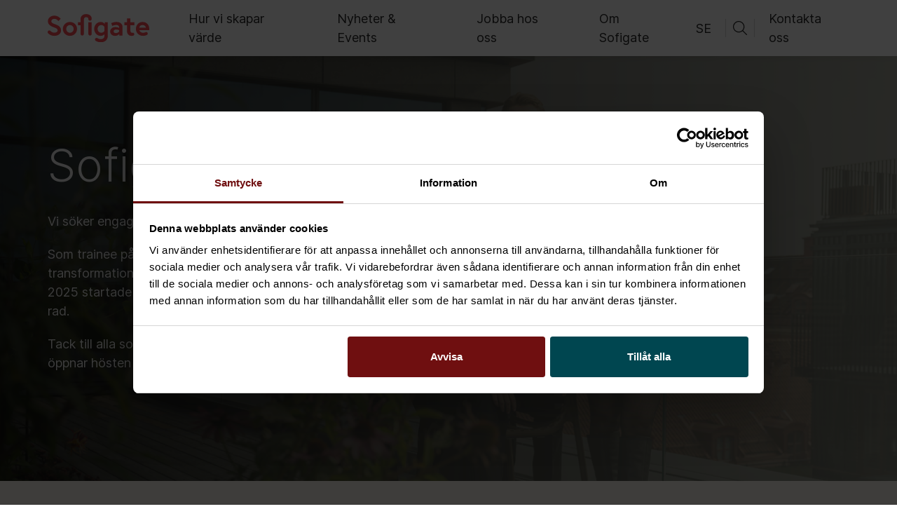

--- FILE ---
content_type: text/html; charset=UTF-8
request_url: https://www.sofigate.com/se/jobba-hos-oss/sofigate-trainee/
body_size: 20321
content:
<!doctype html>
<html lang=se>
<head>
    <meta charset="utf-8">
    <meta name="viewport" content="width=device-width, initial-scale=1.0">
        <script type="text/javascript" data-cookieconsent="ignore">
	window.dataLayer = window.dataLayer || [];

	function gtag() {
		dataLayer.push(arguments);
	}

	gtag("consent", "default", {
		ad_personalization: "denied",
		ad_storage: "denied",
		ad_user_data: "denied",
		analytics_storage: "denied",
		functionality_storage: "denied",
		personalization_storage: "denied",
		security_storage: "granted",
		wait_for_update: 500,
	});
	gtag("set", "ads_data_redaction", true);
	</script>
<script type="text/javascript" data-cookieconsent="ignore">
		(function (w, d, s, l, i) {
		w[l] = w[l] || [];
		w[l].push({'gtm.start': new Date().getTime(), event: 'gtm.js'});
		var f = d.getElementsByTagName(s)[0], j = d.createElement(s), dl = l !== 'dataLayer' ? '&l=' + l : '';
		j.async = true;
		j.src = 'https://www.googletagmanager.com/gtm.js?id=' + i + dl;
		f.parentNode.insertBefore(j, f);
	})(
		window,
		document,
		'script',
		'dataLayer',
		'GTM-52MXJFH'
	);
</script>
<script type="text/javascript"
		id="Cookiebot"
		src="https://consent.cookiebot.com/uc.js"
		data-implementation="wp"
		data-cbid="6015fe3c-c964-435f-bd81-32d4c4cb63c4"
					data-layer-name="dataLayer"
				data-culture="SV"
				data-blockingmode="auto"
	></script>
<meta name='robots' content='index, follow, max-image-preview:large, max-snippet:-1, max-video-preview:-1' />
	<style>img:is([sizes="auto" i], [sizes^="auto," i]) { contain-intrinsic-size: 3000px 1500px }</style>
	<script>   window.dataLayer = window.dataLayer || [];   window.dataLayer.push( {"sg_page":{"language":"se","contentGroup":"Page","path":"/se/jobba-hos-oss/sofigate-trainee/","url":"https://www.sofigate.com/se/jobba-hos-oss/sofigate-trainee/","title":"Sofigate Trainee","publishDate":"2022-12-12","publishDateTime":"2022-12-12T21:47:50+00:00"},"sg_user":{"id":false,"type":"public"}} );</script>
	<!-- This site is optimized with the Yoast SEO plugin v26.8 - https://yoast.com/product/yoast-seo-wordpress/ -->
	<title>Sofigate Trainee - Sofigate</title>
	<meta name="description" content="Vi söker engagerade talanger! Som trainee på Sofigate är du med och förverkligar digitala transformationer hos Nordens ledande bolag." />
	<meta property="og:locale" content="sv_SE" />
	<meta property="og:type" content="article" />
	<meta property="og:title" content="Sofigate Trainee - Sofigate" />
	<meta property="og:description" content="Vi söker engagerade talanger! Som trainee på Sofigate är du med och förverkligar digitala transformationer hos Nordens ledande bolag." />
	<meta property="og:url" content="https://www.sofigate.com/se/jobba-hos-oss/sofigate-trainee/" />
	<meta property="og:site_name" content="Sofigate" />
	<meta property="article:modified_time" content="2025-10-27T08:29:04+00:00" />
	<meta property="og:image" content="https://www.sofigate.com/wp-content/uploads/2024/11/Sofigate2409-432-R_webb.jpg" />
	<meta property="og:image:width" content="1276" />
	<meta property="og:image:height" content="851" />
	<meta property="og:image:type" content="image/jpeg" />
	<meta name="twitter:card" content="summary_large_image" />
	<meta name="twitter:label1" content="Est. reading time" />
	<meta name="twitter:data1" content="8 minuter" />
	<script type="application/ld+json" class="yoast-schema-graph">{"@context":"https://schema.org","@graph":[{"@type":"WebPage","@id":"https://www.sofigate.com/se/jobba-hos-oss/sofigate-trainee/","url":"https://www.sofigate.com/se/jobba-hos-oss/sofigate-trainee/","name":"Sofigate Trainee - Sofigate","isPartOf":{"@id":"https://www.sofigate.com/se/#website"},"primaryImageOfPage":{"@id":"https://www.sofigate.com/se/jobba-hos-oss/sofigate-trainee/#primaryimage"},"image":{"@id":"https://www.sofigate.com/se/jobba-hos-oss/sofigate-trainee/#primaryimage"},"thumbnailUrl":"https://www.sofigate.com/wp-content/uploads/2024/11/Sofigate2409-432-R_webb.jpg","datePublished":"2022-12-12T19:47:50+00:00","dateModified":"2025-10-27T08:29:04+00:00","description":"Vi söker engagerade talanger! Som trainee på Sofigate är du med och förverkligar digitala transformationer hos Nordens ledande bolag.","breadcrumb":{"@id":"https://www.sofigate.com/se/jobba-hos-oss/sofigate-trainee/#breadcrumb"},"inLanguage":"sv-SE","potentialAction":[{"@type":"ReadAction","target":["https://www.sofigate.com/se/jobba-hos-oss/sofigate-trainee/"]}]},{"@type":"ImageObject","inLanguage":"sv-SE","@id":"https://www.sofigate.com/se/jobba-hos-oss/sofigate-trainee/#primaryimage","url":"https://www.sofigate.com/wp-content/uploads/2024/11/Sofigate2409-432-R_webb.jpg","contentUrl":"https://www.sofigate.com/wp-content/uploads/2024/11/Sofigate2409-432-R_webb.jpg"},{"@type":"BreadcrumbList","@id":"https://www.sofigate.com/se/jobba-hos-oss/sofigate-trainee/#breadcrumb","itemListElement":[{"@type":"ListItem","position":1,"name":"Koti","item":"https://www.sofigate.com/se/"},{"@type":"ListItem","position":2,"name":"Jobba hos oss","item":"https://www.sofigate.com/se/jobba-hos-oss/"},{"@type":"ListItem","position":3,"name":"Sofigate Trainee"}]},{"@type":"WebSite","@id":"https://www.sofigate.com/se/#website","url":"https://www.sofigate.com/se/","name":"Sofigate","description":"","potentialAction":[{"@type":"SearchAction","target":{"@type":"EntryPoint","urlTemplate":"https://www.sofigate.com/se/?s={search_term_string}"},"query-input":{"@type":"PropertyValueSpecification","valueRequired":true,"valueName":"search_term_string"}}],"inLanguage":"sv-SE"}]}</script>
	<!-- / Yoast SEO plugin. -->


<link rel='dns-prefetch' href='//fonts.googleapis.com' />
<style id='evermade-accordion-style-inline-css' type='text/css'>


</style>
<style id='evermade-accordion-item-style-inline-css' type='text/css'>
.em-block-accordion{margin-bottom:96px}.em-block-accordion-item{border-bottom:1px solid #eee;position:relative}.em-block-accordion-item__head{cursor:pointer;display:flex;flex-flow:row nowrap;gap:80px;padding:40px 46px}@media screen and (max-width:810px){.em-block-accordion-item__head{gap:40px;padding-left:26px;padding-right:26px;padding-top:30px}}@media screen and (max-width:610px){.em-block-accordion-item__head{flex-flow:column nowrap;gap:20px;padding-left:16px;padding-right:16px}}.em-block-accordion-item__cross{border:1px solid #000;border-radius:50%;flex-shrink:0;height:72px;position:relative;width:72px}@media screen and (max-width:610px){.em-block-accordion-item__cross{height:50px;width:50px}}.em-block-accordion-item__cross:before{background:#000;content:"";height:1px;left:50%;position:absolute;top:50%;transform:translate(-50%,-50%);width:40px}@media screen and (max-width:610px){.em-block-accordion-item__cross:before{width:25px}}.em-block-accordion-item__cross:after{background:#000;content:"";height:40px;left:50%;position:absolute;top:50%;transform:translate(-50%,-50%);transition:height .15s ease-out;width:1px}@media screen and (max-width:610px){.em-block-accordion-item__cross:after{height:25px}}.em-block-accordion-item__titles{align-items:start;display:flex;flex-flow:column nowrap;justify-content:center}.em-block-accordion-item__title{background:transparent;border:none;cursor:pointer;font-family:var(--font-family-inter);font-size:var(--font-size-h4);font-weight:300;line-height:var(--line-height-h4);padding-bottom:32px;padding-left:0;padding-right:64px;position:relative;text-align:left;width:100%}@media screen and (max-width:610px){.em-block-accordion-item__title{padding-bottom:20px}}.em-block-accordion-item__title:focus-visible{outline:4px solid}.em-block-accordion-item__sub-title{background:transparent;border:none;cursor:pointer;padding-left:0;padding-right:64px;position:relative;text-align:left;width:100%}.em-block-accordion-item__content{height:0;overflow:hidden;padding:0 16px;transition:padding .25s ease-out;visibility:hidden}@media screen and (min-width:1200px){.em-block-accordion-item__content{padding-left:198px;padding-right:48px}}@media(prefers-reduced-motion){.em-block-accordion-item__content{transition:none!important}}@media print{.em-block-accordion-item__content{height:auto;padding-bottom:40px;padding-top:8px;visibility:visible}}.em-block-accordion-item.has-child-selected,.em-block-accordion-item.is-open,.em-block-accordion-item.is-selected{background-color:var(--color-sand-700)}.em-block-accordion-item.has-child-selected .em-block-accordion-item__cross:after,.em-block-accordion-item.is-open .em-block-accordion-item__cross:after,.em-block-accordion-item.is-selected .em-block-accordion-item__cross:after{height:1px}.em-block-accordion-item.has-child-selected .em-block-accordion-item__content,.em-block-accordion-item.is-open .em-block-accordion-item__content,.em-block-accordion-item.is-selected .em-block-accordion-item__content{height:auto;padding-bottom:40px;padding-top:8px;visibility:visible}

</style>
<link rel='stylesheet' id='evermade-ajankohtaista-feed-style-css' href='https://www.sofigate.com/wp-content/plugins/block-ajankohtaista-feed/build/style-index.css?ver=1.1.0' type='text/css' media='all' />
<style id='evermade-case-study-card-style-inline-css' type='text/css'>
.editor-styles-wrapper .em-block-case-study-card,.em-block-case-study-card{background-color:#fff;border:1px solid #eee;position:relative;width:100%}.editor-styles-wrapper .em-block-case-study-card,.editor-styles-wrapper .em-block-case-study-card__link,.em-block-case-study-card,.em-block-case-study-card__link{display:flex;flex-flow:column nowrap;min-height:100%}.editor-styles-wrapper .em-block-case-study-card__image,.em-block-case-study-card__image{overflow:hidden;padding-top:56.25%;position:relative;width:100%}.editor-styles-wrapper .em-block-case-study-card__image img,.em-block-case-study-card__image img{height:100%;left:0;-o-object-fit:cover;object-fit:cover;position:absolute;top:0;width:100%}.editor-styles-wrapper .em-block-case-study-card__title,.em-block-case-study-card__title{font-family:var(--font-family-inter);font-size:var(--font-size-h4);font-weight:300;line-height:var(--line-height-h4);margin-bottom:1.25rem}.editor-styles-wrapper .em-block-case-study-card__content,.em-block-case-study-card__content{color:#000;display:flex;flex-flow:column nowrap;flex-grow:1;justify-content:space-between;padding:2rem 2rem 1rem}.editor-styles-wrapper .em-block-case-study-card__excerpt,.em-block-case-study-card__excerpt{font-family:var(--font-family-inter);font-size:18px;font-style:normal;font-weight:300;line-height:35px}.editor-styles-wrapper .em-block-case-study-card__date,.em-block-case-study-card__date{color:#000;font-size:75%;margin-bottom:.5rem}.editor-styles-wrapper .em-block-case-study-card__footer,.em-block-case-study-card__footer{margin-top:auto}.editor-styles-wrapper .em-block-case-study-card__cta,.em-block-case-study-card__cta{display:block;margin-bottom:1rem;margin-top:2rem}.editor-styles-wrapper .em-block-case-study-card__terms,.em-block-case-study-card__terms{align-items:flex-end;display:flex;flex-flow:row wrap;list-style-type:none;margin-left:0;min-height:3rem;padding-left:0;position:relative}.editor-styles-wrapper .em-block-case-study-card__term,.em-block-case-study-card__term{display:inline-block;font-size:75%}.editor-styles-wrapper .em-block-case-study-card__term a,.em-block-case-study-card__term a{color:inherit}.editor-styles-wrapper .em-block-case-study-card__term:after,.em-block-case-study-card__term:after{content:"|";display:inline-block;margin-left:.5rem;margin-right:.5rem}.editor-styles-wrapper .em-block-case-study-card__term:last-child:after,.em-block-case-study-card__term:last-child:after{display:none}

</style>
<link rel='stylesheet' id='evermade-case-studies-feed-style-css' href='https://www.sofigate.com/wp-content/plugins/block-case-study-feed/build/style-index.css?ver=1.1.0' type='text/css' media='all' />
<link rel='stylesheet' id='evermade-content-feed-style-css' href='https://www.sofigate.com/wp-content/plugins/block-content-feed/build/style-index.css?ver=1.1.0' type='text/css' media='all' />
<style id='evermade-course-feed-style-inline-css' type='text/css'>
.error-message{background-color:rgba(216,0,12,.1);border:1px dashed #d8000c;border-radius:10px;padding:4rem;text-align:center}.error-message,.error-message h1,.error-message h2,.error-message h3,.error-message h4,.error-message p{color:#d8000c}.layout-select{display:flex;flex-wrap:wrap;gap:1rem;justify-content:center}.layout-select .button{align-items:center;display:flex;font-size:1.4rem;line-height:1rem;opacity:.6;padding-left:1rem;padding-right:1rem}.layout-select .button span{align-items:center;display:inline-flex;padding-right:.5rem}.layout-select .is-active{opacity:1}.em-block-list-item{border-bottom:1px solid #efefef;margin-bottom:1rem;padding-bottom:2rem;padding-top:2rem}.search-input{position:relative}.search-input__input{align-items:center;border:1px solid #c1c1c1;border-radius:2px;display:flex;flex-wrap:wrap;min-height:45px;padding-left:1rem;padding-right:5rem;width:100%}.search-input__input::-moz-placeholder{color:#b3b3b3}.search-input__input::placeholder{color:#b3b3b3}.search-input__wrapper{position:relative}.search-input__icon{background:transparent;border:none;cursor:pointer;padding:10px;position:absolute;right:0;top:50%;transform:translateY(-50%)}.em-block-course-feed{position:relative}.em-block-course-feed__filters{display:flex;flex-flow:column wrap;margin-bottom:6.375rem}.em-block-course-feed__filters .search-input{align-self:flex-end;max-width:15.625rem}.em-block-course-feed__filters .search-input input{background-color:#f9f5ed;border-color:#f9f5ed;border-radius:0;padding-left:2.5rem;padding-right:.9375rem}.em-block-course-feed__filters .search-input input+.search-input__icon{left:2px;right:auto}.em-block-course-feed__filters .search-input input::-moz-placeholder{color:#6f0f10}.em-block-course-feed__filters .search-input input::placeholder{color:#6f0f10}.em-block-course-feed__filters .search-input+div{border-top:1px solid #6f0f10;margin-top:1.5rem;padding-top:1.5rem}.em-block-course-feed__filters-desktop button{align-items:center;background:none;border:1px solid #6f0f10;color:#6f0f10;cursor:pointer;display:inline-flex;margin-bottom:1rem;margin-right:1rem;padding:.5rem 1.5rem;position:relative}.em-block-course-feed__filters-desktop button.active{background:#6f0f10;color:#fff}.em-block-course-feed__results{min-height:50vh}.em-block-course-feed__results--list .em-block-course-feed__posts{display:block}.em-block-course-feed__posts{display:grid;gap:3rem;grid-template-columns:1fr}@media(min-width:782px){.em-block-course-feed__posts{grid-template-columns:repeat(2,1fr)}}@media(min-width:960px){.em-block-course-feed__posts{grid-template-columns:repeat(3,1fr)}}.em-block-course-feed__more{align-items:center;display:flex;flex-flow:row nowrap;justify-content:center;margin-top:2rem}.em-block-course-feed__more button{background-color:#6f0f10;border-radius:0}.em-block-course-feed__more:empty{margin-top:0}.em-block-course-feed .post-card__category span:not(:last-child){border-right:1px solid #6f0f10;margin-right:4px}.tags__tag{-webkit-appearance:none;-moz-appearance:none;appearance:none;background:transparent;border:1px solid #c1c1c1;cursor:pointer;min-height:46px;padding:0 1rem}.tags .is-active,.tags__tag:hover{background:#fafafa}

</style>
<link rel='stylesheet' id='evermade-general-feed-style-css' href='https://www.sofigate.com/wp-content/plugins/block-general-feed/build/style-index.css?ver=1.1.1' type='text/css' media='all' />
<style id='evermade-insight-card-style-inline-css' type='text/css'>
.editor-styles-wrapper .em-block-insight-card,.em-block-insight-card{background-color:#fff;border:1px solid #eee;position:relative;width:100%}.editor-styles-wrapper .em-block-insight-card,.editor-styles-wrapper .em-block-insight-card__link,.em-block-insight-card,.em-block-insight-card__link{display:flex;flex-flow:column nowrap;min-height:100%}.editor-styles-wrapper .em-block-insight-card__image,.em-block-insight-card__image{overflow:hidden;padding-top:56.25%;position:relative;width:100%}.editor-styles-wrapper .em-block-insight-card__image img,.em-block-insight-card__image img{height:100%;left:0;-o-object-fit:cover;object-fit:cover;position:absolute;top:0;width:100%}.editor-styles-wrapper .em-block-insight-card__title,.em-block-insight-card__title{font-family:var(--font-family-inter);font-size:var(--font-size-h4);font-weight:300;line-height:var(--line-height-h4);margin-bottom:1.25rem}.editor-styles-wrapper .em-block-insight-card__content,.em-block-insight-card__content{color:#000;display:flex;flex-flow:column nowrap;flex-grow:1;justify-content:space-between;padding:2rem 2rem 1rem}.editor-styles-wrapper .em-block-insight-card__excerpt,.em-block-insight-card__excerpt{font-family:var(--font-family-inter);font-size:18px;font-style:normal;font-weight:300;line-height:35px}.editor-styles-wrapper .em-block-insight-card__date,.em-block-insight-card__date{color:#000;font-size:75%;margin-bottom:.5rem}.editor-styles-wrapper .em-block-insight-card__footer,.em-block-insight-card__footer{margin-top:auto}.editor-styles-wrapper .em-block-insight-card__cta,.em-block-insight-card__cta{display:block;margin-bottom:1rem;margin-top:2rem}.editor-styles-wrapper .em-block-insight-card__terms,.em-block-insight-card__terms{align-items:flex-end;display:flex;flex-flow:row wrap;list-style-type:none;margin-left:0;min-height:3rem;padding-left:0;position:relative}.editor-styles-wrapper .em-block-insight-card__term,.em-block-insight-card__term{display:inline-block;font-size:75%}.editor-styles-wrapper .em-block-insight-card__term a,.em-block-insight-card__term a{color:inherit}.editor-styles-wrapper .em-block-insight-card__term:after,.em-block-insight-card__term:after{content:"|";display:inline-block;margin-left:.5rem;margin-right:.5rem}.editor-styles-wrapper .em-block-insight-card__term:last-child:after,.em-block-insight-card__term:last-child:after{display:none}

</style>
<link rel='stylesheet' id='evermade-insight-feed-style-css' href='https://www.sofigate.com/wp-content/plugins/block-insight-feed/build/style-index.css?ver=1.1.0' type='text/css' media='all' />
<style id='block-block-lyyti-form-style-inline-css' type='text/css'>
.event__lyyti__form #submit-application-error{color:red;margin-top:1rem;width:100%}.event__lyyti__form :disabled{background-color:#ececec;cursor:not-allowed}

</style>
<link rel='stylesheet' id='evermade-news-feed-style-css' href='https://www.sofigate.com/wp-content/plugins/block-news-feed/build/style-index.css?ver=1.1.0' type='text/css' media='all' />
<style id='evermade-person-card-style-inline-css' type='text/css'>
.em-block-person-card{display:flex;flex-flow:column nowrap;max-width:26rem;min-height:100%;overflow:hidden;position:relative;width:100%}.em-block-person-card__image{aspect-ratio:1;overflow:hidden;position:relative}.em-block-person-card__image img{height:100%;-o-object-fit:cover;object-fit:cover;-o-object-position:center top;object-position:center top;width:100%}.em-block-person-card__title{margin-bottom:2rem}.em-block-person-card__job-title{margin-bottom:0}.em-block-person-card__details{font-style:normal}.em-block-person-card__details span{display:block}.em-block-person-card__details a{color:inherit}.em-block-person-card__email{overflow:hidden;text-overflow:ellipsis;white-space:nowrap}.em-block-person-card__content{color:#000;display:flex;flex-flow:column nowrap;flex-grow:1;justify-content:flex-start;padding:2rem 0}

</style>
<link rel='stylesheet' id='evermade-post-feed-style-css' href='https://www.sofigate.com/wp-content/plugins/block-post-feed/build/style-index.css?ver=1.1.0' type='text/css' media='all' />
<style id='evermade-accordion-structured-style-inline-css' type='text/css'>
.em-block-accordion-structured{display:flex;flex-flow:column nowrap;gap:.25rem}.em-block-accordion-structured-item:first-child{border-top-left-radius:8px;border-top-right-radius:8px;overflow:clip}.em-block-accordion-structured-item:last-child{border-bottom-left-radius:8px;border-bottom-right-radius:8px;overflow:clip}

</style>
<link rel='stylesheet' id='evermade-accordion-item-structured-style-css' href='https://www.sofigate.com/wp-content/plugins/block-seo-structured-accordion/build/blocks/accordion-item/style-index.css?ver=1.0.4' type='text/css' media='all' />
<style id='evermade-custom-card-style-inline-css' type='text/css'>
.em-block-custom-card{--custom-card-border-color: #c7c7c7;--custom-card-border-radius: 2px;--custom-card-font-size-title: 1.125rem;--custom-card-font-size-description: 1rem;--custom-card-color-title: var(--color-heading);--custom-card-color-description: var(--color-text);--custom-card-aspect-ratio-media: 12 / 9;position:relative;display:flex;flex-flow:row nowrap;flex-grow:1;width:100%;border-radius:var(--custom-card-border-radius);overflow:hidden}@media(max-width: 768px){.em-block-custom-card{flex-flow:column nowrap}}.em-block-custom-card:not(.has-background){overflow:visible}.em-block-custom-card:not(.has-background) .em-block-custom-card__media{margin-inline:-1px;margin-top:-1px;width:50%}.em-block-custom-card__content{display:flex;flex-flow:column nowrap;flex:1;gap:1.5rem;padding:5.5rem 1.5rem 3.5rem 2.5rem}.em-block-custom-card__content>*{margin:0}@media(max-width: 768px){.em-block-custom-card__content{padding:2rem 1.5rem 2.5rem 1.5rem}}.em-block-custom-card__title{color:var(--custom-card-color-title);word-wrap:break-word;word-break:break-word;-webkit-hyphens:auto;hyphens:auto}.em-block-custom-card__description{color:var(--custom-card-color-description);font-size:var(--custom-card-font-size-description);flex-grow:1}.em-block-custom-card__description a{position:relative;z-index:100}.em-block-custom-card__media{position:relative;overflow:hidden;aspect-ratio:var(--custom-card-aspect-ratio-media);flex:1;min-width:50%}@media(max-width: 768px){.em-block-custom-card__media{flex-grow:0;min-width:100%}}.em-block-custom-card__media img{width:100%;height:100%;object-fit:cover}.em-block-custom-card__icon{position:relative;width:1.5rem;height:1.5rem;background-repeat:no-repeat;background-position:bottom;transition:all .25s cubic-bezier(0.19, 1, 0.22, 1)}.em-block-custom-card__icon--url{background-image:url("data:image/svg+xml,<svg xmlns=\"http://www.w3.org/2000/svg\" fill=\"none\" viewBox=\"0 0 24 24\"><path fill=\"%23000\" fill-rule=\"evenodd\" d=\"M3.86 10.8h15v2h-15v-2Z\" clip-rule=\"evenodd\"/><path fill=\"%23000\" fill-rule=\"evenodd\" d=\"m11.86 3.38 8.42 8.41-8.42 8.42-1.41-1.42 7-7-7-7 1.41-1.4Z\" clip-rule=\"evenodd\"/></svg>")}.em-block-custom-card__icon--download{rotate:90deg}.em-block-custom-card__icon--external{rotate:-45deg}.has-dark-background-color .em-block-custom-card__icon--url{background-image:url("data:image/svg+xml,<svg xmlns=\"http://www.w3.org/2000/svg\" fill=\"none\" viewBox=\"0 0 24 24\"><path fill=\"%23FFF\" fill-rule=\"evenodd\" d=\"M3.86 10.8h15v2h-15v-2Z\" clip-rule=\"evenodd\"/><path fill=\"%23FFF\" fill-rule=\"evenodd\" d=\"m11.86 3.38 8.42 8.41-8.42 8.42-1.41-1.42 7-7-7-7 1.41-1.4Z\" clip-rule=\"evenodd\"/></svg>")}

</style>
<style id='evermade-floating-menu-style-inline-css' type='text/css'>
.wp-block-evermade-floating-menu{background-color:#f9f5ed;position:sticky;top:0;z-index:99;transition:all .5s cubic-bezier(0.19, 1, 0.22, 1);will-change:top;margin-left:calc(var(--gutter)*-1) !important;margin-right:calc(var(--gutter)*-1) !important;max-width:none !important;padding-left:var(--gutter) !important;padding-right:var(--gutter) !important}.wp-block-evermade-floating-menu>div{margin-left:auto;margin-right:auto;max-width:var(--align-default)}.wp-block-evermade-floating-menu>.block-list-appender{display:none}

</style>
<link rel='stylesheet' id='evermade-latest-stories-slider-style-2-css' href='https://www.sofigate.com/wp-content/plugins/block-starter-blocks/build/blocks/latest-stories-slider/style-index.css?ver=0.7.0' type='text/css' media='all' />
<link rel='stylesheet' id='evermade-slider-style-2-css' href='https://www.sofigate.com/wp-content/plugins/block-starter-blocks/build/blocks/slider/style-index.css?ver=0.7.0' type='text/css' media='all' />
<link rel='stylesheet' id='evermade-open-positions-feed-style-css' href='https://www.sofigate.com/wp-content/plugins/block-team-tailor-feed/build/style-index.css?ver=1.1.0' type='text/css' media='all' />
<link rel='stylesheet' id='pardot-css' href='https://www.sofigate.com/wp-content/plugins/pardot/build/style-index.css?ver=1769012489' type='text/css' media='all' />
<style id='filebird-block-filebird-gallery-style-inline-css' type='text/css'>
ul.filebird-block-filebird-gallery{margin:auto!important;padding:0!important;width:100%}ul.filebird-block-filebird-gallery.layout-grid{display:grid;grid-gap:20px;align-items:stretch;grid-template-columns:repeat(var(--columns),1fr);justify-items:stretch}ul.filebird-block-filebird-gallery.layout-grid li img{border:1px solid #ccc;box-shadow:2px 2px 6px 0 rgba(0,0,0,.3);height:100%;max-width:100%;-o-object-fit:cover;object-fit:cover;width:100%}ul.filebird-block-filebird-gallery.layout-masonry{-moz-column-count:var(--columns);-moz-column-gap:var(--space);column-gap:var(--space);-moz-column-width:var(--min-width);columns:var(--min-width) var(--columns);display:block;overflow:auto}ul.filebird-block-filebird-gallery.layout-masonry li{margin-bottom:var(--space)}ul.filebird-block-filebird-gallery li{list-style:none}ul.filebird-block-filebird-gallery li figure{height:100%;margin:0;padding:0;position:relative;width:100%}ul.filebird-block-filebird-gallery li figure figcaption{background:linear-gradient(0deg,rgba(0,0,0,.7),rgba(0,0,0,.3) 70%,transparent);bottom:0;box-sizing:border-box;color:#fff;font-size:.8em;margin:0;max-height:100%;overflow:auto;padding:3em .77em .7em;position:absolute;text-align:center;width:100%;z-index:2}ul.filebird-block-filebird-gallery li figure figcaption a{color:inherit}.fb-block-hover-animation-zoomIn figure{overflow:hidden}.fb-block-hover-animation-zoomIn figure img{transform:scale(1);transition:.3s ease-in-out}.fb-block-hover-animation-zoomIn figure:hover img{transform:scale(1.3)}.fb-block-hover-animation-shine figure{overflow:hidden;position:relative}.fb-block-hover-animation-shine figure:before{background:linear-gradient(90deg,hsla(0,0%,100%,0) 0,hsla(0,0%,100%,.3));content:"";display:block;height:100%;left:-75%;position:absolute;top:0;transform:skewX(-25deg);width:50%;z-index:2}.fb-block-hover-animation-shine figure:hover:before{animation:shine .75s}@keyframes shine{to{left:125%}}.fb-block-hover-animation-opacity figure{overflow:hidden}.fb-block-hover-animation-opacity figure img{opacity:1;transition:.3s ease-in-out}.fb-block-hover-animation-opacity figure:hover img{opacity:.5}.fb-block-hover-animation-grayscale figure img{filter:grayscale(100%);transition:.3s ease-in-out}.fb-block-hover-animation-grayscale figure:hover img{filter:grayscale(0)}

</style>
<style id='global-styles-inline-css' type='text/css'>
:root{--wp--preset--aspect-ratio--square: 1;--wp--preset--aspect-ratio--4-3: 4/3;--wp--preset--aspect-ratio--3-4: 3/4;--wp--preset--aspect-ratio--3-2: 3/2;--wp--preset--aspect-ratio--2-3: 2/3;--wp--preset--aspect-ratio--16-9: 16/9;--wp--preset--aspect-ratio--9-16: 9/16;--wp--preset--color--black: #000000;--wp--preset--color--cyan-bluish-gray: #abb8c3;--wp--preset--color--white: #ffffff;--wp--preset--color--pale-pink: #f78da7;--wp--preset--color--vivid-red: #cf2e2e;--wp--preset--color--luminous-vivid-orange: #ff6900;--wp--preset--color--luminous-vivid-amber: #fcb900;--wp--preset--color--light-green-cyan: #7bdcb5;--wp--preset--color--vivid-green-cyan: #00d084;--wp--preset--color--pale-cyan-blue: #8ed1fc;--wp--preset--color--vivid-cyan-blue: #0693e3;--wp--preset--color--vivid-purple: #9b51e0;--wp--preset--color--dark: #272727;--wp--preset--color--light: #fff;--wp--preset--color--coral-red: #FA4B55;--wp--preset--color--burgundy: #6F0F10;--wp--preset--color--petrol: #004650;--wp--preset--color--petrol-700: #99B5B9;--wp--preset--color--sky: #76AEC8;--wp--preset--color--sky-700: #C8DFE9;--wp--preset--color--sand: #F0E6D2;--wp--preset--color--sand-900: #F3EBDB;--wp--preset--color--sand-800: #F6F0E4;--wp--preset--color--sand-700: #F9F5ED;--wp--preset--gradient--vivid-cyan-blue-to-vivid-purple: linear-gradient(135deg,rgba(6,147,227,1) 0%,rgb(155,81,224) 100%);--wp--preset--gradient--light-green-cyan-to-vivid-green-cyan: linear-gradient(135deg,rgb(122,220,180) 0%,rgb(0,208,130) 100%);--wp--preset--gradient--luminous-vivid-amber-to-luminous-vivid-orange: linear-gradient(135deg,rgba(252,185,0,1) 0%,rgba(255,105,0,1) 100%);--wp--preset--gradient--luminous-vivid-orange-to-vivid-red: linear-gradient(135deg,rgba(255,105,0,1) 0%,rgb(207,46,46) 100%);--wp--preset--gradient--very-light-gray-to-cyan-bluish-gray: linear-gradient(135deg,rgb(238,238,238) 0%,rgb(169,184,195) 100%);--wp--preset--gradient--cool-to-warm-spectrum: linear-gradient(135deg,rgb(74,234,220) 0%,rgb(151,120,209) 20%,rgb(207,42,186) 40%,rgb(238,44,130) 60%,rgb(251,105,98) 80%,rgb(254,248,76) 100%);--wp--preset--gradient--blush-light-purple: linear-gradient(135deg,rgb(255,206,236) 0%,rgb(152,150,240) 100%);--wp--preset--gradient--blush-bordeaux: linear-gradient(135deg,rgb(254,205,165) 0%,rgb(254,45,45) 50%,rgb(107,0,62) 100%);--wp--preset--gradient--luminous-dusk: linear-gradient(135deg,rgb(255,203,112) 0%,rgb(199,81,192) 50%,rgb(65,88,208) 100%);--wp--preset--gradient--pale-ocean: linear-gradient(135deg,rgb(255,245,203) 0%,rgb(182,227,212) 50%,rgb(51,167,181) 100%);--wp--preset--gradient--electric-grass: linear-gradient(135deg,rgb(202,248,128) 0%,rgb(113,206,126) 100%);--wp--preset--gradient--midnight: linear-gradient(135deg,rgb(2,3,129) 0%,rgb(40,116,252) 100%);--wp--preset--gradient--dark-to-transparent: linear-gradient(90deg, rgba(0,0,0,.9) 0%, rgba(0,0,0,0) 100%);--wp--preset--gradient--light-to-transparent: linear-gradient(90deg, rgba(0,0,0,.9) 0%, rgba(0,0,0,0) 100%);--wp--preset--font-size--small: 13px;--wp--preset--font-size--medium: 20px;--wp--preset--font-size--large: 36px;--wp--preset--font-size--x-large: 42px;--wp--preset--font-size--sm: 14px;--wp--preset--font-size--nm: 16px;--wp--preset--font-size--md: 18px;--wp--preset--font-size--lg: 22px;--wp--preset--font-size--h-1: 64px;--wp--preset--font-size--h-2: 42px;--wp--preset--font-size--h-3: 36px;--wp--preset--font-size--h-4: 24px;--wp--preset--spacing--20: 0.44rem;--wp--preset--spacing--30: 0.67rem;--wp--preset--spacing--40: 1rem;--wp--preset--spacing--50: 1.5rem;--wp--preset--spacing--60: 2.25rem;--wp--preset--spacing--70: 3.38rem;--wp--preset--spacing--80: 5.06rem;--wp--preset--shadow--natural: 6px 6px 9px rgba(0, 0, 0, 0.2);--wp--preset--shadow--deep: 12px 12px 50px rgba(0, 0, 0, 0.4);--wp--preset--shadow--sharp: 6px 6px 0px rgba(0, 0, 0, 0.2);--wp--preset--shadow--outlined: 6px 6px 0px -3px rgba(255, 255, 255, 1), 6px 6px rgba(0, 0, 0, 1);--wp--preset--shadow--crisp: 6px 6px 0px rgba(0, 0, 0, 1);}.has-black-color{color: var(--wp--preset--color--black) !important;}.has-cyan-bluish-gray-color{color: var(--wp--preset--color--cyan-bluish-gray) !important;}.has-white-color{color: var(--wp--preset--color--white) !important;}.has-pale-pink-color{color: var(--wp--preset--color--pale-pink) !important;}.has-vivid-red-color{color: var(--wp--preset--color--vivid-red) !important;}.has-luminous-vivid-orange-color{color: var(--wp--preset--color--luminous-vivid-orange) !important;}.has-luminous-vivid-amber-color{color: var(--wp--preset--color--luminous-vivid-amber) !important;}.has-light-green-cyan-color{color: var(--wp--preset--color--light-green-cyan) !important;}.has-vivid-green-cyan-color{color: var(--wp--preset--color--vivid-green-cyan) !important;}.has-pale-cyan-blue-color{color: var(--wp--preset--color--pale-cyan-blue) !important;}.has-vivid-cyan-blue-color{color: var(--wp--preset--color--vivid-cyan-blue) !important;}.has-vivid-purple-color{color: var(--wp--preset--color--vivid-purple) !important;}.has-black-background-color{background-color: var(--wp--preset--color--black) !important;}.has-cyan-bluish-gray-background-color{background-color: var(--wp--preset--color--cyan-bluish-gray) !important;}.has-white-background-color{background-color: var(--wp--preset--color--white) !important;}.has-pale-pink-background-color{background-color: var(--wp--preset--color--pale-pink) !important;}.has-vivid-red-background-color{background-color: var(--wp--preset--color--vivid-red) !important;}.has-luminous-vivid-orange-background-color{background-color: var(--wp--preset--color--luminous-vivid-orange) !important;}.has-luminous-vivid-amber-background-color{background-color: var(--wp--preset--color--luminous-vivid-amber) !important;}.has-light-green-cyan-background-color{background-color: var(--wp--preset--color--light-green-cyan) !important;}.has-vivid-green-cyan-background-color{background-color: var(--wp--preset--color--vivid-green-cyan) !important;}.has-pale-cyan-blue-background-color{background-color: var(--wp--preset--color--pale-cyan-blue) !important;}.has-vivid-cyan-blue-background-color{background-color: var(--wp--preset--color--vivid-cyan-blue) !important;}.has-vivid-purple-background-color{background-color: var(--wp--preset--color--vivid-purple) !important;}.has-black-border-color{border-color: var(--wp--preset--color--black) !important;}.has-cyan-bluish-gray-border-color{border-color: var(--wp--preset--color--cyan-bluish-gray) !important;}.has-white-border-color{border-color: var(--wp--preset--color--white) !important;}.has-pale-pink-border-color{border-color: var(--wp--preset--color--pale-pink) !important;}.has-vivid-red-border-color{border-color: var(--wp--preset--color--vivid-red) !important;}.has-luminous-vivid-orange-border-color{border-color: var(--wp--preset--color--luminous-vivid-orange) !important;}.has-luminous-vivid-amber-border-color{border-color: var(--wp--preset--color--luminous-vivid-amber) !important;}.has-light-green-cyan-border-color{border-color: var(--wp--preset--color--light-green-cyan) !important;}.has-vivid-green-cyan-border-color{border-color: var(--wp--preset--color--vivid-green-cyan) !important;}.has-pale-cyan-blue-border-color{border-color: var(--wp--preset--color--pale-cyan-blue) !important;}.has-vivid-cyan-blue-border-color{border-color: var(--wp--preset--color--vivid-cyan-blue) !important;}.has-vivid-purple-border-color{border-color: var(--wp--preset--color--vivid-purple) !important;}.has-vivid-cyan-blue-to-vivid-purple-gradient-background{background: var(--wp--preset--gradient--vivid-cyan-blue-to-vivid-purple) !important;}.has-light-green-cyan-to-vivid-green-cyan-gradient-background{background: var(--wp--preset--gradient--light-green-cyan-to-vivid-green-cyan) !important;}.has-luminous-vivid-amber-to-luminous-vivid-orange-gradient-background{background: var(--wp--preset--gradient--luminous-vivid-amber-to-luminous-vivid-orange) !important;}.has-luminous-vivid-orange-to-vivid-red-gradient-background{background: var(--wp--preset--gradient--luminous-vivid-orange-to-vivid-red) !important;}.has-very-light-gray-to-cyan-bluish-gray-gradient-background{background: var(--wp--preset--gradient--very-light-gray-to-cyan-bluish-gray) !important;}.has-cool-to-warm-spectrum-gradient-background{background: var(--wp--preset--gradient--cool-to-warm-spectrum) !important;}.has-blush-light-purple-gradient-background{background: var(--wp--preset--gradient--blush-light-purple) !important;}.has-blush-bordeaux-gradient-background{background: var(--wp--preset--gradient--blush-bordeaux) !important;}.has-luminous-dusk-gradient-background{background: var(--wp--preset--gradient--luminous-dusk) !important;}.has-pale-ocean-gradient-background{background: var(--wp--preset--gradient--pale-ocean) !important;}.has-electric-grass-gradient-background{background: var(--wp--preset--gradient--electric-grass) !important;}.has-midnight-gradient-background{background: var(--wp--preset--gradient--midnight) !important;}.has-small-font-size{font-size: var(--wp--preset--font-size--small) !important;}.has-medium-font-size{font-size: var(--wp--preset--font-size--medium) !important;}.has-large-font-size{font-size: var(--wp--preset--font-size--large) !important;}.has-x-large-font-size{font-size: var(--wp--preset--font-size--x-large) !important;}
:root :where(.wp-block-pullquote){font-size: 1.5em;line-height: 1.6;}
</style>
<link rel='stylesheet' id='keen-slider-css' href='https://www.sofigate.com/wp-content/plugins/block-starter-blocks/build/keen-slider.min.css?ver=1769012490' type='text/css' media='all' />
<link rel='stylesheet' id='google-fonts-caveat-css' href='https://fonts.googleapis.com/css2?family=Caveat:wght@400..700&#038;display=swap' type='text/css' media='all' />
<link rel='stylesheet' id='em-frontend-css' href='https://www.sofigate.com/wp-content/themes/everberg/dist/frontend.25716fce4f86458d0333.css?ver=6.8.3' type='text/css' media='all' />
<script type="text/javascript" src="https://www.sofigate.com/wp-includes/js/dist/vendor/wp-polyfill.min.js?ver=3.15.0" id="wp-polyfill-js" data-cookieconsent="ignore"></script>
<script type="text/javascript" id="jquery-core-js-extra" data-cookieconsent="ignore">
/* <![CDATA[ */
var sofigateVars = {"ajaxUrl":"https:\/\/www.sofigate.com\/wp-admin\/admin-ajax.php","language":"se","turnstile":"0x4AAAAAAADCmBgVNWogO-sy","text":{"back":"Tillbaka","readMore":"L\u00e4s mer","applicationSubmitted":"Application submitted","accepted":"Accepted","rejected":"Rejected","partiallyAccepted":"Partially accepted","noConsentId":"No Consent ID","noConsentData":"Consent data not available","cookieName":"Name","cookieProvider":"Provider","cookiePurpose":"Purpose","cookieDuration":"Duration","cookieType":"Type","submitting":"Submitting..."}};
/* ]]> */
</script>
<script type="text/javascript" src="https://www.sofigate.com/wp-includes/js/jquery/jquery.min.js?ver=3.7.1" id="jquery-core-js" data-cookieconsent="ignore"></script>
<script type="text/javascript" src="https://www.sofigate.com/wp-includes/js/jquery/jquery-migrate.min.js?ver=3.4.1" id="jquery-migrate-js" data-cookieconsent="ignore"></script>
<script type="text/javascript" id="em-frontend-js-extra" data-cookieconsent="ignore">
/* <![CDATA[ */
var emSearchConfig = {"ajax_url":"https:\/\/www.sofigate.com\/wp-admin\/admin-ajax.php","action":"em_search","language":"se","minLength":"3","text":{"noResults":"Sorry, we couldn't find any results.","readMore":"Read more"}};
/* ]]> */
</script>
<script type="text/javascript" src="https://www.sofigate.com/wp-content/themes/everberg/dist/frontend.ac20dfb4eae8b9d48df4.js?ver=6.8.3" id="em-frontend-js" data-cookieconsent="ignore"></script>

        <link rel='preconnect' href='https://fonts.googleapis.com'>
        <link rel='preconnect' href='https://fonts.gstatic.com' crossorigin>
        
        <link rel='apple-touch-icon' sizes='180x180' href='https://www.sofigate.com/wp-content/themes/everberg/assets/favicon/apple-touch-icon.png'>
        <link rel='icon' type='image/png' sizes='32x32' href='https://www.sofigate.com/wp-content/themes/everberg/assets/favicon/favicon-32x32.png'>
        <link rel='icon' type='image/png' sizes='16x16' href='https://www.sofigate.com/wp-content/themes/everberg/assets/favicon/favicon-16x16.png'>
        <link rel='manifest' href='https://www.sofigate.com/wp-content/themes/everberg/assets/favicon/site.webmanifest' crossorigin='use-credentials'>
        <link rel='mask-icon' href='https://www.sofigate.com/wp-content/themes/everberg/assets/favicon/safari-pinned-tab.svg' color='#5bbad5'>
        <meta name='msapplication-TileColor' content='#da532c'>
        <meta name='theme-color' content='#ffffff'>
        <noscript><style>.lazyload[data-src]{display:none !important;}</style></noscript><style>.lazyload{background-image:none !important;}.lazyload:before{background-image:none !important;}</style>		<style type="text/css" id="wp-custom-css">
			.wp-block-embed__wrapper:has(.cookieconsent-optout-preferences) {
	overflow: visible;
	background: rgba(0,0,0,0.5);
}		</style>
		
    <script src="https://scripts.teamtailor-cdn.com/widgets/production/apply.js"></script>

<!-- Salesforce -->
<script src="https://cdn.c360a.salesforce.com/beacon/c360a/b31d1a96-d3bf-4d4b-9a67-bf8b75a0de21/scripts/c360a.min.js"></script>
<!-- End Salesforce -->

<script>
  // Init on accept/load only; the SDK won’t exist before consent
  window.addEventListener("CookiebotOnAccept", function () {
    if (typeof SalesforceInteractions !== "undefined") {
      try {
        SalesforceInteractions.init();
        SalesforceInteractions.setLoggingLevel?.(4);
      } catch (e) { console.warn("SF init failed:", e); }
    }
  });
</script>
</head>

<body class="wp-singular page-template-default page page-id-4438 page-child parent-pageid-4420 wp-embed-responsive wp-theme-everberg">

<a href="#site-content" class="screen-reader-text">Skip to content</a>

    <header class="site-header js-header">
        <div class="site-header__bar">
            <div class="site-header__container">

                <div class="navigation-bar">
                    <div class="navigation-bar__logo">
                        
<a href="https://www.sofigate.com/se" class="logo logo--header" title="Sofigate">
    <img width="400" height="768" src="https://www.sofigate.com/wp-content/uploads/2023/01/sofigate_logotype_coral_red.svg" class="attachment-medium size-medium" alt="" decoding="async" fetchpriority="high" /></a>                    </div>
                    <nav class="navigation-bar__menu" aria-labelledby="header-menu-label">
                        <h2 id="header-menu-label" class="screen-reader-text">Main</h2>
                        <div class="header-menu-desktop"><ul id="menu-header-navigation-se" class="header-menu-desktop__list"><li id="menu-item-4649" class="menu-item menu-item-type-post_type menu-item-object-page menu-item-has-children menu-item-4649"><a href="https://www.sofigate.com/se/tjanster/" aria-haspopup="true" aria-expanded="false" data-id="4649">Hur vi skapar värde</a>
<ul class="sub-menu">
	<li id="menu-item-33086" class="menu-item menu-item-type-post_type menu-item-object-page menu-item-has-children menu-item-33086"><a href="https://www.sofigate.com/se/tjanster/" aria-haspopup="true" aria-expanded="false" data-id="33086" class="menu-item-has-parent">Hur vi skapar värde</a>
	<ul class="sub-menu">
		<li id="menu-item-174546" class="menu-item menu-item-type-post_type menu-item-object-page menu-item-174546"><a href="https://www.sofigate.com/se/tjanster/kompetens-for-organisk-transformation/" data-id="174546" class="menu-item-has-parent">Kompetens för organisk transformation</a></li>
		<li id="menu-item-174547" class="menu-item menu-item-type-post_type menu-item-object-page menu-item-174547"><a href="https://www.sofigate.com/se/tjanster/leda-din-transformationsresa/" data-id="174547" class="menu-item-has-parent">Led din transformationsresa</a></li>
		<li id="menu-item-73508" class="menu-item menu-item-type-post_type menu-item-object-page menu-item-73508"><a href="https://www.sofigate.com/se/tjanster/servicenow/" data-id="73508" class="menu-item-has-parent">Automatisering med ServiceNow</a></li>
		<li id="menu-item-174564" class="menu-item menu-item-type-post_type menu-item-object-page menu-item-174564"><a href="https://www.sofigate.com/se/tjanster/salesforce-sverige/" data-id="174564" class="menu-item-has-parent">Salesforce-partner i Sverige</a></li>
		<li id="menu-item-174565" class="menu-item menu-item-type-post_type menu-item-object-page menu-item-174565"><a href="https://www.sofigate.com/se/tjanster/en-fullservice-digitaliseringspartner-for-tillvaxtforetag/" data-id="174565" class="menu-item-has-parent">En fullservicepartner för digitalisering av tillväxtföretag</a></li>
		<li id="menu-item-53060" class="menu-item menu-item-type-post_type menu-item-object-page menu-item-53060"><a href="https://www.sofigate.com/se/tjanster/tjanster-for-den-offentliga-sektorn/" data-id="53060" class="menu-item-has-parent">Tjänster för offentlig sektor</a></li>
	</ul>
</li>
	<li id="menu-item-33087" class="menu-item menu-item-type-post_type menu-item-object-page menu-item-33087"><a href="https://www.sofigate.com/se/tjanster/traffa-vara-kunder/" data-id="33087" class="menu-item-has-parent">Träffa våra kunder</a></li>
	<li id="menu-item-174566" class="menu-item menu-item-type-custom menu-item-object-custom menu-item-174566"><a href="https://www.sofigate.com/se/bt-assessment-lab/" data-id="174566" class="menu-item-has-parent">Business Technology Lab</a></li>
</ul>
</li>
<li id="menu-item-41208" class="menu-item menu-item-type-custom menu-item-object-custom menu-item-has-children menu-item-41208"><a href="#" aria-haspopup="true" aria-expanded="false" data-id="41208">Nyheter &#038; Events</a>
<ul class="sub-menu">
	<li id="menu-item-39738" class="menu-item menu-item-type-post_type menu-item-object-page menu-item-39738"><a href="https://www.sofigate.com/se/nyheter-insikter/" data-id="39738" class="menu-item-has-parent">Nyheter &#038; Insikter</a></li>
	<li id="menu-item-298099" class="menu-item menu-item-type-post_type menu-item-object-page menu-item-298099"><a href="https://www.sofigate.com/se/nyheter-insikter/events/" data-id="298099" class="menu-item-has-parent">Events &#038; Webinars</a></li>
	<li id="menu-item-39755" class="menu-item menu-item-type-post_type menu-item-object-page menu-item-39755"><a href="https://www.sofigate.com/se/nyheter-insikter/reimagine-technology-podcast/" data-id="39755" class="menu-item-has-parent">Reimagine Technology Podcast</a></li>
</ul>
</li>
<li id="menu-item-5816" class="menu-item menu-item-type-custom menu-item-object-custom current-menu-ancestor current-menu-parent menu-item-has-children menu-item-5816"><a href="#" aria-haspopup="true" aria-expanded="false" data-id="5816">Jobba hos oss</a>
<ul class="sub-menu">
	<li id="menu-item-4655" class="menu-item menu-item-type-post_type menu-item-object-page menu-item-4655"><a href="https://www.sofigate.com/se/jobba-hos-oss/lediga-tjanster/" data-id="4655" class="menu-item-has-parent">Lediga tjänster</a></li>
	<li id="menu-item-4654" class="menu-item menu-item-type-post_type menu-item-object-page menu-item-4654"><a href="https://www.sofigate.com/se/jobba-hos-oss/kultur/" data-id="4654" class="menu-item-has-parent">Att jobba på Sofigate</a></li>
	<li id="menu-item-4652" class="menu-item menu-item-type-post_type menu-item-object-page menu-item-4652"><a href="https://www.sofigate.com/se/jobba-hos-oss/medarbetare/" data-id="4652" class="menu-item-has-parent">Våra medarbetare</a></li>
	<li id="menu-item-4653" class="menu-item menu-item-type-post_type menu-item-object-page current-menu-item page_item page-item-4438 current_page_item menu-item-4653"><a href="https://www.sofigate.com/se/jobba-hos-oss/sofigate-trainee/" aria-current="page" data-id="4653" class="menu-item-has-parent">Sofigate Trainee</a></li>
</ul>
</li>
<li id="menu-item-4650" class="menu-item menu-item-type-post_type menu-item-object-page menu-item-4650"><a href="https://www.sofigate.com/se/om-sofigate/" data-id="4650">Om Sofigate</a></li>
<li id="menu-item-4661" class="menu-item--separated menu-item menu-item-type-post_type menu-item-object-page menu-item-4661"><a href="https://www.sofigate.com/se/kontakta-oss/" data-id="4661">Kontakta oss</a></li>
</ul></div>                    </nav>
                    <div class="navigation-bar__tools">
                        <div class="navigation-bar__language-selector">
                            <div class="language-switcher js-language-switcher"><div class="language-switcher__current se">se</div><div class="language-switcher__dropdown"><a href="https://www.sofigate.com/" class="language-switcher__dropdown__item en">EN / Global</a><a href="https://www.sofigate.com/fi/" class="language-switcher__dropdown__item fi">fi</a><a href="https://www.sofigate.com/se/jobba-hos-oss/sofigate-trainee/" class="language-switcher__dropdown__item language-switcher__dropdown__item__current se">se</a><a href="https://www.sofigate.com/dk/" class="language-switcher__dropdown__item dk">dk</a><a href="https://www.sofigate.com/no/" class="language-switcher__dropdown__item no">no</a><a href="https://www.sofigate.com/de/" class="language-switcher__dropdown__item de">de</a></div></div>                        </div>
                        <div class="navigation-bar__search-toggle">
                            
<div class="search-toggle__container" id="search-container">
<form action="https://www.sofigate.com/se/" method="get">
	<input type="text" name="s" id="search" placeholder="Sök fråga" value=""
		/>
</form></div>

<a href="#" class="search-toggle js-search-open" role="button" aria-label="Search">
    <svg viewBox="0 0 24 24" xmlns="http://www.w3.org/2000/svg"><path d="M23.245 23.996a.743.743 0 0 1-.53-.22L16.2 17.26a9.824 9.824 0 0 1-2.553 1.579 9.766 9.766 0 0 1-7.51.069 9.745 9.745 0 0 1-5.359-5.262c-1.025-2.412-1.05-5.08-.069-7.51S3.558 1.802 5.97.777a9.744 9.744 0 0 1 7.51-.069 9.745 9.745 0 0 1 5.359 5.262 9.748 9.748 0 0 1 .069 7.51 9.807 9.807 0 0 1-1.649 2.718l6.517 6.518a.75.75 0 0 1-.531 1.28zM9.807 1.49a8.259 8.259 0 0 0-3.25.667 8.26 8.26 0 0 0-4.458 4.54 8.26 8.26 0 0 0 .058 6.362 8.26 8.26 0 0 0 4.54 4.458 8.259 8.259 0 0 0 6.362-.059 8.285 8.285 0 0 0 2.594-1.736.365.365 0 0 1 .077-.076 8.245 8.245 0 0 0 1.786-2.728 8.255 8.255 0 0 0-.059-6.362 8.257 8.257 0 0 0-4.54-4.458 8.28 8.28 0 0 0-3.11-.608z" fill="#6d9ef7"/></svg></a>
                        </div>
                        <!-- Use wp_get_nav_menu_items to retrieve only a menu item with a specific class -->
                                                            <div class="navigation-bar__separated-item">
                                        <a href="https://www.sofigate.com/se/kontakta-oss/">
                                            Kontakta oss                                        </a>
                                    </div>
                            
                        <div class="navigation-bar__menu-toggle">
                            
<button class="menu-toggle js-mobile-menu-toggle" aria-label="Toggle menu">
    <span class="menu-toggle__icon">
        <span></span>
        <span></span>
        <span></span>
    </span>
</button>                        </div>
                    </div>
                </div>

            </div>
        </div>
        <div class="site-header__mobile-navigation">

            <div class="mobile-navigation">
                <nav class="mobile-navigation__menu" aria-labelledby="header-menu-mobile-label">
                    <h2 id="header-menu-mobile-label" class="screen-reader-text">Main</h2>

                    <nav class="sliding-menu js-mobile-menu js-sliding-menu" aria-label="Main Navigation"><ul id="menu-header-navigation-se-1" class="sliding-menu__top js-sliding-menu-top"><li class="menu-item menu-item-type-post_type menu-item-object-page menu-item-has-children menu-item-4649"><a href="https://www.sofigate.com/se/tjanster/" aria-haspopup="true" aria-expanded="false" data-id="4649"><span>Hur vi skapar värde</span></a>
<ul class="sub-menu">
	<li class="menu-item menu-item-type-post_type menu-item-object-page menu-item-has-children menu-item-33086"><a href="https://www.sofigate.com/se/tjanster/" aria-haspopup="true" aria-expanded="false" data-id="33086" class="menu-item-has-parent"><span>Hur vi skapar värde</span></a>
	<ul class="sub-menu">
		<li class="menu-item menu-item-type-post_type menu-item-object-page menu-item-174546"><a href="https://www.sofigate.com/se/tjanster/kompetens-for-organisk-transformation/" data-id="174546" class="menu-item-has-parent"><span>Kompetens för organisk transformation</span></a></li>
		<li class="menu-item menu-item-type-post_type menu-item-object-page menu-item-174547"><a href="https://www.sofigate.com/se/tjanster/leda-din-transformationsresa/" data-id="174547" class="menu-item-has-parent"><span>Led din transformationsresa</span></a></li>
		<li class="menu-item menu-item-type-post_type menu-item-object-page menu-item-73508"><a href="https://www.sofigate.com/se/tjanster/servicenow/" data-id="73508" class="menu-item-has-parent"><span>Automatisering med ServiceNow</span></a></li>
		<li class="menu-item menu-item-type-post_type menu-item-object-page menu-item-174564"><a href="https://www.sofigate.com/se/tjanster/salesforce-sverige/" data-id="174564" class="menu-item-has-parent"><span>Salesforce-partner i Sverige</span></a></li>
		<li class="menu-item menu-item-type-post_type menu-item-object-page menu-item-174565"><a href="https://www.sofigate.com/se/tjanster/en-fullservice-digitaliseringspartner-for-tillvaxtforetag/" data-id="174565" class="menu-item-has-parent"><span>En fullservicepartner för digitalisering av tillväxtföretag</span></a></li>
		<li class="menu-item menu-item-type-post_type menu-item-object-page menu-item-53060"><a href="https://www.sofigate.com/se/tjanster/tjanster-for-den-offentliga-sektorn/" data-id="53060" class="menu-item-has-parent"><span>Tjänster för offentlig sektor</span></a></li>
	</ul>
</li>
	<li class="menu-item menu-item-type-post_type menu-item-object-page menu-item-33087"><a href="https://www.sofigate.com/se/tjanster/traffa-vara-kunder/" data-id="33087" class="menu-item-has-parent"><span>Träffa våra kunder</span></a></li>
	<li class="menu-item menu-item-type-custom menu-item-object-custom menu-item-174566"><a href="https://www.sofigate.com/se/bt-assessment-lab/" data-id="174566" class="menu-item-has-parent"><span>Business Technology Lab</span></a></li>
</ul>
</li>
<li class="menu-item menu-item-type-custom menu-item-object-custom menu-item-has-children menu-item-41208"><a href="#" aria-haspopup="true" aria-expanded="false" data-id="41208"><span>Nyheter &#038; Events</span></a>
<ul class="sub-menu">
	<li class="menu-item menu-item-type-post_type menu-item-object-page menu-item-39738"><a href="https://www.sofigate.com/se/nyheter-insikter/" data-id="39738" class="menu-item-has-parent"><span>Nyheter &#038; Insikter</span></a></li>
	<li class="menu-item menu-item-type-post_type menu-item-object-page menu-item-298099"><a href="https://www.sofigate.com/se/nyheter-insikter/events/" data-id="298099" class="menu-item-has-parent"><span>Events &#038; Webinars</span></a></li>
	<li class="menu-item menu-item-type-post_type menu-item-object-page menu-item-39755"><a href="https://www.sofigate.com/se/nyheter-insikter/reimagine-technology-podcast/" data-id="39755" class="menu-item-has-parent"><span>Reimagine Technology Podcast</span></a></li>
</ul>
</li>
<li class="menu-item menu-item-type-custom menu-item-object-custom current-menu-ancestor current-menu-parent menu-item-has-children menu-item-5816"><a href="#" aria-haspopup="true" aria-expanded="false" data-id="5816"><span>Jobba hos oss</span></a>
<ul class="sub-menu">
	<li class="menu-item menu-item-type-post_type menu-item-object-page menu-item-4655"><a href="https://www.sofigate.com/se/jobba-hos-oss/lediga-tjanster/" data-id="4655" class="menu-item-has-parent"><span>Lediga tjänster</span></a></li>
	<li class="menu-item menu-item-type-post_type menu-item-object-page menu-item-4654"><a href="https://www.sofigate.com/se/jobba-hos-oss/kultur/" data-id="4654" class="menu-item-has-parent"><span>Att jobba på Sofigate</span></a></li>
	<li class="menu-item menu-item-type-post_type menu-item-object-page menu-item-4652"><a href="https://www.sofigate.com/se/jobba-hos-oss/medarbetare/" data-id="4652" class="menu-item-has-parent"><span>Våra medarbetare</span></a></li>
	<li class="menu-item menu-item-type-post_type menu-item-object-page current-menu-item page_item page-item-4438 current_page_item menu-item-4653"><a href="https://www.sofigate.com/se/jobba-hos-oss/sofigate-trainee/" aria-current="page" data-id="4653" class="menu-item-has-parent"><span>Sofigate Trainee</span></a></li>
</ul>
</li>
<li class="menu-item menu-item-type-post_type menu-item-object-page menu-item-4650"><a href="https://www.sofigate.com/se/om-sofigate/" data-id="4650"><span>Om Sofigate</span></a></li>
<li class="menu-item--separated menu-item menu-item-type-post_type menu-item-object-page menu-item-4661"><a href="https://www.sofigate.com/se/kontakta-oss/" data-id="4661"><span>Kontakta oss</span></a></li>
</ul></nav>                </nav>
            </div>

        </div>
    </header>

<main id="site-content" class="site-content ">

    <article class="block-root">
        
<div class="wp-block-cover is-light" style="min-height:500px;aspect-ratio:unset;"><img decoding="async" width="1276" height="851" class="wp-block-cover__image-background wp-image-272834 lazyload" alt="" src="[data-uri]" style="object-position:60% 24%" data-object-fit="cover" data-object-position="60% 24%"   data-src="https://www.sofigate.com/wp-content/uploads/2024/11/Sofigate2409-432-R_webb.jpg" data-srcset="https://www.sofigate.com/wp-content/uploads/2024/11/Sofigate2409-432-R_webb.jpg 1276w, https://www.sofigate.com/wp-content/uploads/2024/11/Sofigate2409-432-R_webb-400x267.jpg 400w, https://www.sofigate.com/wp-content/uploads/2024/11/Sofigate2409-432-R_webb-800x534.jpg 800w, https://www.sofigate.com/wp-content/uploads/2024/11/Sofigate2409-432-R_webb-768x512.jpg 768w" data-sizes="auto" data-eio-rwidth="1276" data-eio-rheight="851" /><noscript><img decoding="async" width="1276" height="851" class="wp-block-cover__image-background wp-image-272834" alt="" src="https://www.sofigate.com/wp-content/uploads/2024/11/Sofigate2409-432-R_webb.jpg" style="object-position:60% 24%" data-object-fit="cover" data-object-position="60% 24%" srcset="https://www.sofigate.com/wp-content/uploads/2024/11/Sofigate2409-432-R_webb.jpg 1276w, https://www.sofigate.com/wp-content/uploads/2024/11/Sofigate2409-432-R_webb-400x267.jpg 400w, https://www.sofigate.com/wp-content/uploads/2024/11/Sofigate2409-432-R_webb-800x534.jpg 800w, https://www.sofigate.com/wp-content/uploads/2024/11/Sofigate2409-432-R_webb-768x512.jpg 768w" sizes="(max-width: 1276px) 100vw, 1276px" data-eio="l" /></noscript><span aria-hidden="true" class="wp-block-cover__background has-background-dim-80 has-background-dim wp-block-cover__gradient-background has-background-gradient has-dark-to-transparent-gradient-background" style="background-color:#8b8c7f"></span><div class="wp-block-cover__inner-container">
<h1 class="wp-block-heading">Sofigate <strong>Trainee</strong></h1>



<p>Vi söker engagerade talanger!</p>



<p>Som trainee på Sofigate är du med och förverkligar digitala transformationer hos Nordens ledande bolag. Under hösten 2025 startade vårt populära traineeprogram för 12:e året i rad.</p>



<p>Tack till alla som har ansökt! Nästa ansökningsperiod öppnar hösten 2026.</p>



<div class="wp-block-buttons is-layout-flex wp-block-buttons-is-layout-flex"></div>
</div></div>



<div class="wp-block-group has-sand-700-background-color has-background"><div class="wp-block-group__inner-container">
<div class="wp-block-columns">
<div class="wp-block-column">
<h3 class="wp-block-heading"><strong>The business technology company.</strong></h3>



<p>Sofigate är ett snabbt växande managementkonsultbolag som hjälper Nordens ledande bolag att lyckas med sina digitala transformationer. Vi hjälper&nbsp;våra kunder genom hela transformationen; från strategi,&nbsp;expertrådgivning, projekt- och förändringsledning till faktiskt&nbsp;införande av moderna&nbsp;cloudplattformar.</p>
</div>



<div class="wp-block-column">
<figure class="wp-block-image size-large is-resized"><img decoding="async" width="800" height="534" src="[data-uri]" alt="" class="wp-image-263500 lazyload" style="width:589px;height:auto"   data-src="https://www.sofigate.com/wp-content/uploads/2024/10/Sofigate2409-460-R_webb-800x534.jpg" data-srcset="https://www.sofigate.com/wp-content/uploads/2024/10/Sofigate2409-460-R_webb-800x534.jpg 800w, https://www.sofigate.com/wp-content/uploads/2024/10/Sofigate2409-460-R_webb-400x267.jpg 400w, https://www.sofigate.com/wp-content/uploads/2024/10/Sofigate2409-460-R_webb-768x512.jpg 768w, https://www.sofigate.com/wp-content/uploads/2024/10/Sofigate2409-460-R_webb.jpg 1276w" data-sizes="auto" data-eio-rwidth="800" data-eio-rheight="534" /><noscript><img decoding="async" width="800" height="534" src="https://www.sofigate.com/wp-content/uploads/2024/10/Sofigate2409-460-R_webb-800x534.jpg" alt="" class="wp-image-263500" style="width:589px;height:auto" srcset="https://www.sofigate.com/wp-content/uploads/2024/10/Sofigate2409-460-R_webb-800x534.jpg 800w, https://www.sofigate.com/wp-content/uploads/2024/10/Sofigate2409-460-R_webb-400x267.jpg 400w, https://www.sofigate.com/wp-content/uploads/2024/10/Sofigate2409-460-R_webb-768x512.jpg 768w, https://www.sofigate.com/wp-content/uploads/2024/10/Sofigate2409-460-R_webb.jpg 1276w" sizes="(max-width: 800px) 100vw, 800px" data-eio="l" /></noscript></figure>
</div>
</div>
</div></div>



<div class="wp-block-group"><div class="wp-block-group__inner-container">
<div class="wp-block-columns">
<div class="wp-block-column">
<figure class="wp-block-image size-large is-resized"><img decoding="async" width="800" height="422" src="[data-uri]" alt="" class="wp-image-272714 lazyload" style="width:646px;height:auto"   data-src="https://www.sofigate.com/wp-content/uploads/2024/11/Karriarforetag-Trainee-Top10-15-800x422.png" data-srcset="https://www.sofigate.com/wp-content/uploads/2024/11/Karriarforetag-Trainee-Top10-15-800x422.png 800w, https://www.sofigate.com/wp-content/uploads/2024/11/Karriarforetag-Trainee-Top10-15-400x211.png 400w, https://www.sofigate.com/wp-content/uploads/2024/11/Karriarforetag-Trainee-Top10-15-768x405.png 768w, https://www.sofigate.com/wp-content/uploads/2024/11/Karriarforetag-Trainee-Top10-15-1536x810.png 1536w, https://www.sofigate.com/wp-content/uploads/2024/11/Karriarforetag-Trainee-Top10-15-2048x1080.png 2048w, https://www.sofigate.com/wp-content/uploads/2024/11/Karriarforetag-Trainee-Top10-15-1300x685.png 1300w, https://www.sofigate.com/wp-content/uploads/2024/11/Karriarforetag-Trainee-Top10-15-1440x759.png 1440w" data-sizes="auto" data-eio-rwidth="800" data-eio-rheight="422" /><noscript><img decoding="async" width="800" height="422" src="https://www.sofigate.com/wp-content/uploads/2024/11/Karriarforetag-Trainee-Top10-15-800x422.png" alt="" class="wp-image-272714" style="width:646px;height:auto" srcset="https://www.sofigate.com/wp-content/uploads/2024/11/Karriarforetag-Trainee-Top10-15-800x422.png 800w, https://www.sofigate.com/wp-content/uploads/2024/11/Karriarforetag-Trainee-Top10-15-400x211.png 400w, https://www.sofigate.com/wp-content/uploads/2024/11/Karriarforetag-Trainee-Top10-15-768x405.png 768w, https://www.sofigate.com/wp-content/uploads/2024/11/Karriarforetag-Trainee-Top10-15-1536x810.png 1536w, https://www.sofigate.com/wp-content/uploads/2024/11/Karriarforetag-Trainee-Top10-15-2048x1080.png 2048w, https://www.sofigate.com/wp-content/uploads/2024/11/Karriarforetag-Trainee-Top10-15-1300x685.png 1300w, https://www.sofigate.com/wp-content/uploads/2024/11/Karriarforetag-Trainee-Top10-15-1440x759.png 1440w" sizes="(max-width: 800px) 100vw, 800px" data-eio="l" /></noscript></figure>
</div>



<div class="wp-block-column is-vertically-aligned-center">
<h3 class="wp-block-heading">Om traineeprogrammet</h3>



<p>Under ditt år på traineeprogrammet får du en trygg start på arbetslivet och en möjlighet att snabbt utvecklas inom konsultyrket. Målet med programmet är att varva konsultarbete och traineeprojekt med väl utvalda kurser, allt för att ge dig bästa möjliga grund för en lyckad konsultkarriär!</p>



<p>För att skapa ett tight team har programmet ett stort fokus på sociala events och roliga aktiviteter. Som trainee får du även möjlighet att besöka våra kollegor i Helsingfors, Malmö och Köpenhamn.</p>



<div class="wp-block-buttons is-layout-flex wp-block-buttons-is-layout-flex">
<div class="wp-block-button"><a class="wp-block-button__link has-coral-red-background-color has-background wp-element-button" href="https://www.sofigate.com/se/om-sofigate/">Läs mer om oss</a></div>
</div>
</div>
</div>
</div></div>



<div class="wp-block-evermade-slider em-block-slider" data-slides-per-view="1" data-has-arrows="true" data-has-dots="true" data-show-overflow="false" style="background-color:#F9F5ED"><div class="em-block-slider__slider keen-slider">
<div class="wp-block-evermade-custom-card em-block-custom-card"><div class="em-block-custom-card__media"><img decoding="async" width="906" height="1276" src="[data-uri]" alt="" class="wp-image-262313 lazyload"   data-src="https://www.sofigate.com/wp-content/uploads/2024/10/Leonard-Bogojevic-13R_webb.jpg" data-srcset="https://www.sofigate.com/wp-content/uploads/2024/10/Leonard-Bogojevic-13R_webb.jpg 906w, https://www.sofigate.com/wp-content/uploads/2024/10/Leonard-Bogojevic-13R_webb-400x563.jpg 400w, https://www.sofigate.com/wp-content/uploads/2024/10/Leonard-Bogojevic-13R_webb-800x1127.jpg 800w, https://www.sofigate.com/wp-content/uploads/2024/10/Leonard-Bogojevic-13R_webb-768x1082.jpg 768w" data-sizes="auto" data-eio-rwidth="906" data-eio-rheight="1276" /><noscript><img decoding="async" width="906" height="1276" src="https://www.sofigate.com/wp-content/uploads/2024/10/Leonard-Bogojevic-13R_webb.jpg" alt="" class="wp-image-262313" srcset="https://www.sofigate.com/wp-content/uploads/2024/10/Leonard-Bogojevic-13R_webb.jpg 906w, https://www.sofigate.com/wp-content/uploads/2024/10/Leonard-Bogojevic-13R_webb-400x563.jpg 400w, https://www.sofigate.com/wp-content/uploads/2024/10/Leonard-Bogojevic-13R_webb-800x1127.jpg 800w, https://www.sofigate.com/wp-content/uploads/2024/10/Leonard-Bogojevic-13R_webb-768x1082.jpg 768w" sizes="(max-width: 906px) 100vw, 906px" data-eio="l" /></noscript></div><div class="em-block-custom-card__content"><h2 class="em-block-custom-card__title">Leonard Bogojevic</h2><h4 class="em-block-custom-card__subtitle">Business Technology Manager &amp; tidigare trainee (2022)</h4><p class="em-block-custom-card__description">Traineeprogrammet innebar en flytt från Göteborg till Stockholm, vilket i sig var en stor omställning eftersom jag inte kände någon. Men jag blev direkt varmt välkomnad av teamet och kontoret blev som mitt andra hem. Många av mina kollegor har blivit nära vänner, och vi umgås ofta även utanför jobbet. Vi har till och med rest tillsammans – något som verkligen visar hur bra vi trivs ihop.<br></p><a class="em-block-custom-card__button" href="https://www.sofigate.com/se/blogg/efter-traineeprogrammet-att-vaxa-i-nya-miljoer-och-vagleda-framtidens-talanger/" target="_self" rel="noopener">Read more</a></div></div>



<div class="wp-block-evermade-custom-card em-block-custom-card"><div class="em-block-custom-card__media"><img decoding="async" width="915" height="1276" src="[data-uri]" alt="" class="wp-image-262311 lazyload"   data-src="https://www.sofigate.com/wp-content/uploads/2024/10/Anton-Jansson-14R_webb.jpg" data-srcset="https://www.sofigate.com/wp-content/uploads/2024/10/Anton-Jansson-14R_webb.jpg 915w, https://www.sofigate.com/wp-content/uploads/2024/10/Anton-Jansson-14R_webb-400x558.jpg 400w, https://www.sofigate.com/wp-content/uploads/2024/10/Anton-Jansson-14R_webb-800x1116.jpg 800w, https://www.sofigate.com/wp-content/uploads/2024/10/Anton-Jansson-14R_webb-768x1071.jpg 768w" data-sizes="auto" data-eio-rwidth="915" data-eio-rheight="1276" /><noscript><img decoding="async" width="915" height="1276" src="https://www.sofigate.com/wp-content/uploads/2024/10/Anton-Jansson-14R_webb.jpg" alt="" class="wp-image-262311" srcset="https://www.sofigate.com/wp-content/uploads/2024/10/Anton-Jansson-14R_webb.jpg 915w, https://www.sofigate.com/wp-content/uploads/2024/10/Anton-Jansson-14R_webb-400x558.jpg 400w, https://www.sofigate.com/wp-content/uploads/2024/10/Anton-Jansson-14R_webb-800x1116.jpg 800w, https://www.sofigate.com/wp-content/uploads/2024/10/Anton-Jansson-14R_webb-768x1071.jpg 768w" sizes="(max-width: 915px) 100vw, 915px" data-eio="l" /></noscript></div><div class="em-block-custom-card__content"><h2 class="em-block-custom-card__title">Anton Jansson</h2><h4 class="em-block-custom-card__subtitle">Business Technology Senior Analyst &amp; tidigare trainee (2022)</h4><p class="em-block-custom-card__description">En av fördelarna med Sofigate är att trots tillväxten de senaste åren, så är känslan fortfarande den av ett mindre företag, vilket ger möjlighet att själv ta ansvar och kunna forma sin karriär. Jag är förvånad över hur snabbt min karriär har utvecklats genom traineeprogrammet. Redan efter drygt två år på Sofigate blev jag befordrad till Business Technology Senior Analyst.<br></p><a class="em-block-custom-card__button" href="https://www.sofigate.com/se/blogg/efter-traineeprogrammet-fran-fascination-av-stora-traktorer-till-digital-transformation/" target="_self" rel="noopener">Read more</a></div></div>



<div class="wp-block-evermade-custom-card em-block-custom-card"><div class="em-block-custom-card__media"><img decoding="async" width="887" height="1276" src="[data-uri]" alt="" class="wp-image-262314 lazyload"   data-src="https://www.sofigate.com/wp-content/uploads/2024/10/Marina-Bengtsson-18R_webb.jpg" data-srcset="https://www.sofigate.com/wp-content/uploads/2024/10/Marina-Bengtsson-18R_webb.jpg 887w, https://www.sofigate.com/wp-content/uploads/2024/10/Marina-Bengtsson-18R_webb-400x575.jpg 400w, https://www.sofigate.com/wp-content/uploads/2024/10/Marina-Bengtsson-18R_webb-800x1151.jpg 800w, https://www.sofigate.com/wp-content/uploads/2024/10/Marina-Bengtsson-18R_webb-768x1105.jpg 768w" data-sizes="auto" data-eio-rwidth="887" data-eio-rheight="1276" /><noscript><img decoding="async" width="887" height="1276" src="https://www.sofigate.com/wp-content/uploads/2024/10/Marina-Bengtsson-18R_webb.jpg" alt="" class="wp-image-262314" srcset="https://www.sofigate.com/wp-content/uploads/2024/10/Marina-Bengtsson-18R_webb.jpg 887w, https://www.sofigate.com/wp-content/uploads/2024/10/Marina-Bengtsson-18R_webb-400x575.jpg 400w, https://www.sofigate.com/wp-content/uploads/2024/10/Marina-Bengtsson-18R_webb-800x1151.jpg 800w, https://www.sofigate.com/wp-content/uploads/2024/10/Marina-Bengtsson-18R_webb-768x1105.jpg 768w" sizes="(max-width: 887px) 100vw, 887px" data-eio="l" /></noscript></div><div class="em-block-custom-card__content"><h2 class="em-block-custom-card__title">Marina Bengtsson</h2><h4 class="em-block-custom-card__subtitle">Senior Analyst &amp; tidigare trainee (2022)</h4><p class="em-block-custom-card__description">Du behöver aldrig känna dig ensam. Trots att vi som konsulter ofta arbetar på olika uppdrag, finns en stark känsla av sammanhållning på Sofigate, där vi stöttar varandra som ett team.<br></p><a class="em-block-custom-card__button" href="https://www.sofigate.com/se/blogg/efter-traineeprogrammet-att-balansera-teknik-och-kreativitet/" target="_self" rel="noopener">Read more</a></div></div>
</div></div>



<div class="wp-block-group has-sand-background-color has-background"><div class="wp-block-group__inner-container">
<div class="wp-block-columns">
<div class="wp-block-column">
<h3 class="wp-block-heading">Spår inom traineeprogrammet</h3>



<p>Traineeprogrammet utgår ifrån Sofigates två affärsområden: Transformations, och Platforms – ServiceNow och Salesforce. Under intervjuprocessen berättar vi mer om affärsområdena och vägleder dig i vilket av dem vi tror att du har de bästa förutsättningarna att trivas och skapa största möjliga värde för våra kunder. Bedömningen görs utifrån ditt intresse, din utbildning och dina tidigare erfarenheter.</p>
</div>



<div class="wp-block-column"></div>
</div>



<div class="wp-block-columns">
<div class="wp-block-column has-sky-background-color has-background">
<h4 class="wp-block-heading has-dark-color has-text-color has-link-color wp-elements-78423bfb355febc563ec6c7fe0c91763">Transformations</h4>



<p class="has-dark-color has-text-color has-link-color wp-elements-7204ffc829e8ef75e1398435a5e98dc7">Som trainee på&nbsp;Transformations&nbsp;är du med och hjälper våra kunder inom affärs- och verksamhetsutveckling samt leder olika typer av digitala transformationer. Du får exempelvis arbeta med strategiska frågor, rådgivning eller förändringsledning relaterad till digital utveckling.</p>



<p></p>
</div>



<div class="wp-block-column has-sky-background-color has-background">
<h4 class="wp-block-heading has-dark-color has-text-color has-link-color wp-elements-a1ea6fe8682087e20ebb34bea65503fb">Platforms &#8211; ServiceNow och Salesforce</h4>



<p>Som trainee på<strong>&nbsp;</strong>Platforms<strong>&nbsp;</strong>får du möjlighet att guida våra kunder i att utveckla och förbättra sina processer, strukturer, arbetsflöden och sin systemförvaltning. Du får arbeta nära verksamheten och får bygga praktisk erfarenhet av att projektleda och implementera lösningar i en AI-driven och modern SaaS-plattform.</p>
</div>
</div>



<p></p>
</div></div>



<div class="wp-block-group has-petrol-background-color has-background"><div class="wp-block-group__inner-container">
<h3 class="wp-block-heading has-sand-700-color has-text-color">Vårt erbjudande</h3>



<p>Vi på Sofigate sätter människan i centrum och fokuserar på hållbart kundvärde. Som företag förändrar vi hur ledare från både affären och IT samverkar, för att skapa förmågor att leda digital transformation. Vi kombinerar expertis inom transformation, (låg-/ingen kod) plattformar och generativ AI &#8211; för att säkerställa snabbare värdeskapande för våra kunder. </p>



<p>Hos oss får du ett spännande jobb med utmanande uppdrag och stöttning från din Team Lead, personliga mentor och erfarna kollegor.</p>



<div class="wp-block-columns">
<div class="wp-block-column">
<figure class="wp-block-image size-full is-resized"><img decoding="async" width="64" height="64" src="[data-uri]" alt="" class="wp-image-4448 lazyload" style="width:48px;height:48px" data-src="https://www.sofigate.com/wp-content/uploads/2022/12/light-bulb.png" data-eio-rwidth="64" data-eio-rheight="64" /><noscript><img decoding="async" width="64" height="64" src="https://www.sofigate.com/wp-content/uploads/2022/12/light-bulb.png" alt="" class="wp-image-4448" style="width:48px;height:48px" data-eio="l" /></noscript></figure>



<p class="has-text-align-left mt-xs has-lg-font-size">Konsultkompetens</p>



<p class="has-sm-font-size">Vi erbjuder ett stort antal kurser, framtagna för att du ska kunna utveckla värdefull kärnkompetens inom konsultbranschen.</p>
</div>



<div class="wp-block-column">
<figure class="wp-block-image size-full is-resized"><img decoding="async" width="64" height="64" src="[data-uri]" alt="" class="wp-image-4449 lazyload" style="width:48px;height:48px" data-src="https://www.sofigate.com/wp-content/uploads/2022/12/collaboration.png" data-eio-rwidth="64" data-eio-rheight="64" /><noscript><img decoding="async" width="64" height="64" src="https://www.sofigate.com/wp-content/uploads/2022/12/collaboration.png" alt="" class="wp-image-4449" style="width:48px;height:48px" data-eio="l" /></noscript></figure>



<p class="has-text-align-left mt-xs has-lg-font-size">Traineeprojekt</p>



<p class="has-sm-font-size">Leverera och realisera projekt mot Sofigates företagsmål tillsammans med en dedikerad sponsor.</p>
</div>



<div class="wp-block-column">
<figure class="wp-block-image size-full is-resized"><img decoding="async" width="64" height="64" src="[data-uri]" alt="" class="wp-image-4450 lazyload" style="width:48px;height:48px" data-src="https://www.sofigate.com/wp-content/uploads/2022/12/friends.png" data-eio-rwidth="64" data-eio-rheight="64" /><noscript><img decoding="async" width="64" height="64" src="https://www.sofigate.com/wp-content/uploads/2022/12/friends.png" alt="" class="wp-image-4450" style="width:48px;height:48px" data-eio="l" /></noscript></figure>



<p class="has-text-align-left mt-xs has-lg-font-size">Konsultarbete</p>



<p class="has-sm-font-size">Få möjlighet att praktiskt arbeta i spännande kundprojekt inom olika branscher och områden.</p>
</div>
</div>
</div></div>



<div class="wp-block-columns">
<div class="wp-block-column border-l-1-black pl-gap">
<h3 class="wp-block-heading  mb-sm">Konsultkompetens</h3>



<p class=" mb-md">Utveckling av konsultkompetens fokuserar på att genom noga utvalda kurser ge dig rätt stöd för både personlig och professionell utveckling. Programmet rivstartar med flertalet kurser för att hjälpa dig att bygga en stark och solid grund för att lyckas som konsult. Oavsett inriktning börjar alla traineer som en grupp och ni kommer gå majoriteten av kurserna gemensamt. Kurserna hålls på våra kontor i Sverige, Finland &amp; Danmark ger dig möjligheten att bygga upp ett starkt nätverk inom Sofigate.​</p>



<figure class="wp-block-image size-large  mt-auto"><img decoding="async" width="800" height="801" src="[data-uri]" alt="" class="wp-image-5694 lazyload"   data-src="https://www.sofigate.com/wp-content/uploads/2022/12/pexels-caroline-cagnin-1959067-800x801.jpg" data-srcset="https://www.sofigate.com/wp-content/uploads/2022/12/pexels-caroline-cagnin-1959067-800x801.jpg 800w, https://www.sofigate.com/wp-content/uploads/2022/12/pexels-caroline-cagnin-1959067-400x400.jpg 400w, https://www.sofigate.com/wp-content/uploads/2022/12/pexels-caroline-cagnin-1959067-300x300.jpg 300w, https://www.sofigate.com/wp-content/uploads/2022/12/pexels-caroline-cagnin-1959067-768x769.jpg 768w, https://www.sofigate.com/wp-content/uploads/2022/12/pexels-caroline-cagnin-1959067-1300x1300.jpg 1300w, https://www.sofigate.com/wp-content/uploads/2022/12/pexels-caroline-cagnin-1959067.jpg 1364w" data-sizes="auto" data-eio-rwidth="800" data-eio-rheight="801" /><noscript><img decoding="async" width="800" height="801" src="https://www.sofigate.com/wp-content/uploads/2022/12/pexels-caroline-cagnin-1959067-800x801.jpg" alt="" class="wp-image-5694" srcset="https://www.sofigate.com/wp-content/uploads/2022/12/pexels-caroline-cagnin-1959067-800x801.jpg 800w, https://www.sofigate.com/wp-content/uploads/2022/12/pexels-caroline-cagnin-1959067-400x400.jpg 400w, https://www.sofigate.com/wp-content/uploads/2022/12/pexels-caroline-cagnin-1959067-300x300.jpg 300w, https://www.sofigate.com/wp-content/uploads/2022/12/pexels-caroline-cagnin-1959067-768x769.jpg 768w, https://www.sofigate.com/wp-content/uploads/2022/12/pexels-caroline-cagnin-1959067-1300x1300.jpg 1300w, https://www.sofigate.com/wp-content/uploads/2022/12/pexels-caroline-cagnin-1959067.jpg 1364w" sizes="(max-width: 800px) 100vw, 800px" data-eio="l" /></noscript></figure>
</div>



<div class="wp-block-column border-l-1-black pl-gap">
<h3 class="wp-block-heading  mb-sm">Traineeprojekt</h3>



<p class=" mb-md">Som del i programmet kommer du under året att vara med och driva ett eller flera traineeprojekt. Genom Traineeprojekten får alla traineer insyn i hur Sofigate realiserar våra företagsmål och involveras i strategi, affärsutveckling och marknadsföring. För att kunna leverera projekten kommer sammarbete med företagsledningen samt kollegor med olika expertisområden och senioritetsnivåer krävas och därmed ges möjlighet för nätverkande inom hela Sofigate.​</p>



<figure class="wp-block-image size-large  mt-auto"><img decoding="async" width="2560" height="2560" src="[data-uri]" alt="" class="wp-image-14131 lazyload"   data-src="https://www.sofigate.com/wp-content/uploads/2023/01/pexels-cottonbro-studio-4065620-edited-scaled.jpg" data-srcset="https://www.sofigate.com/wp-content/uploads/2023/01/pexels-cottonbro-studio-4065620-edited-scaled.jpg 2560w, https://www.sofigate.com/wp-content/uploads/2023/01/pexels-cottonbro-studio-4065620-edited-400x400.jpg 400w, https://www.sofigate.com/wp-content/uploads/2023/01/pexels-cottonbro-studio-4065620-edited-800x800.jpg 800w, https://www.sofigate.com/wp-content/uploads/2023/01/pexels-cottonbro-studio-4065620-edited-300x300.jpg 300w, https://www.sofigate.com/wp-content/uploads/2023/01/pexels-cottonbro-studio-4065620-edited-768x768.jpg 768w, https://www.sofigate.com/wp-content/uploads/2023/01/pexels-cottonbro-studio-4065620-edited-1536x1536.jpg 1536w, https://www.sofigate.com/wp-content/uploads/2023/01/pexels-cottonbro-studio-4065620-edited-2048x2048.jpg 2048w, https://www.sofigate.com/wp-content/uploads/2023/01/pexels-cottonbro-studio-4065620-edited-1300x1300.jpg 1300w, https://www.sofigate.com/wp-content/uploads/2023/01/pexels-cottonbro-studio-4065620-edited-1440x1440.jpg 1440w" data-sizes="auto" data-eio-rwidth="2560" data-eio-rheight="2560" /><noscript><img decoding="async" width="2560" height="2560" src="https://www.sofigate.com/wp-content/uploads/2023/01/pexels-cottonbro-studio-4065620-edited-scaled.jpg" alt="" class="wp-image-14131" srcset="https://www.sofigate.com/wp-content/uploads/2023/01/pexels-cottonbro-studio-4065620-edited-scaled.jpg 2560w, https://www.sofigate.com/wp-content/uploads/2023/01/pexels-cottonbro-studio-4065620-edited-400x400.jpg 400w, https://www.sofigate.com/wp-content/uploads/2023/01/pexels-cottonbro-studio-4065620-edited-800x800.jpg 800w, https://www.sofigate.com/wp-content/uploads/2023/01/pexels-cottonbro-studio-4065620-edited-300x300.jpg 300w, https://www.sofigate.com/wp-content/uploads/2023/01/pexels-cottonbro-studio-4065620-edited-768x768.jpg 768w, https://www.sofigate.com/wp-content/uploads/2023/01/pexels-cottonbro-studio-4065620-edited-1536x1536.jpg 1536w, https://www.sofigate.com/wp-content/uploads/2023/01/pexels-cottonbro-studio-4065620-edited-2048x2048.jpg 2048w, https://www.sofigate.com/wp-content/uploads/2023/01/pexels-cottonbro-studio-4065620-edited-1300x1300.jpg 1300w, https://www.sofigate.com/wp-content/uploads/2023/01/pexels-cottonbro-studio-4065620-edited-1440x1440.jpg 1440w" sizes="(max-width: 2560px) 100vw, 2560px" data-eio="l" /></noscript></figure>
</div>



<div class="wp-block-column border-l-1-black pl-gap">
<h3 class="wp-block-heading  mb-sm">Konsultarbete</h3>



<p class=" mb-md">Ett stort fokus under året är du ska få arbeta i några av våra spännande kundprojekt. Tillsammans med erfarna kollegor från Sofigate kommer du ges möjlighet att applicera det du lärt dig under traineeprogrammet och ta en aktiv roll i leverans mot kund. Genom att få jobba i olika projekt kommer du få insyn i flertalet av de olika branscher och områden vi jobbar inom. Detta kommer ge dig en bra förståelse för våra affärsområden och en stabil grund för att bygga din fortsatta karriär som konsult hos oss.​</p>



<figure class="wp-block-image size-large  mt-auto"><img decoding="async" width="800" height="800" src="[data-uri]" alt="" class="wp-image-4294 lazyload"   data-src="https://www.sofigate.com/wp-content/uploads/2022/12/GettyImages-1359384906-edited-800x800.jpg" data-srcset="https://www.sofigate.com/wp-content/uploads/2022/12/GettyImages-1359384906-edited-800x800.jpg 800w, https://www.sofigate.com/wp-content/uploads/2022/12/GettyImages-1359384906-edited-400x400.jpg 400w, https://www.sofigate.com/wp-content/uploads/2022/12/GettyImages-1359384906-edited-300x300.jpg 300w, https://www.sofigate.com/wp-content/uploads/2022/12/GettyImages-1359384906-edited-768x768.jpg 768w, https://www.sofigate.com/wp-content/uploads/2022/12/GettyImages-1359384906-edited-1536x1536.jpg 1536w, https://www.sofigate.com/wp-content/uploads/2022/12/GettyImages-1359384906-edited-2048x2048.jpg 2048w, https://www.sofigate.com/wp-content/uploads/2022/12/GettyImages-1359384906-edited-1300x1300.jpg 1300w, https://www.sofigate.com/wp-content/uploads/2022/12/GettyImages-1359384906-edited-1440x1440.jpg 1440w" data-sizes="auto" data-eio-rwidth="800" data-eio-rheight="800" /><noscript><img decoding="async" width="800" height="800" src="https://www.sofigate.com/wp-content/uploads/2022/12/GettyImages-1359384906-edited-800x800.jpg" alt="" class="wp-image-4294" srcset="https://www.sofigate.com/wp-content/uploads/2022/12/GettyImages-1359384906-edited-800x800.jpg 800w, https://www.sofigate.com/wp-content/uploads/2022/12/GettyImages-1359384906-edited-400x400.jpg 400w, https://www.sofigate.com/wp-content/uploads/2022/12/GettyImages-1359384906-edited-300x300.jpg 300w, https://www.sofigate.com/wp-content/uploads/2022/12/GettyImages-1359384906-edited-768x768.jpg 768w, https://www.sofigate.com/wp-content/uploads/2022/12/GettyImages-1359384906-edited-1536x1536.jpg 1536w, https://www.sofigate.com/wp-content/uploads/2022/12/GettyImages-1359384906-edited-2048x2048.jpg 2048w, https://www.sofigate.com/wp-content/uploads/2022/12/GettyImages-1359384906-edited-1300x1300.jpg 1300w, https://www.sofigate.com/wp-content/uploads/2022/12/GettyImages-1359384906-edited-1440x1440.jpg 1440w" sizes="(max-width: 800px) 100vw, 800px" data-eio="l" /></noscript></figure>
</div>
</div>



<div class="wp-block-group has-burgundy-background-color has-background"><div class="wp-block-group__inner-container">
<h2 class="wp-block-heading">Vem söker vi?</h2>



<p>Vi söker studenter med masterexamen inom en ingenjörs, IT-, ekonomi- eller managementutbildning, eller annan relevant utbildning med 0-1 års arbetslivserfarenhet.</p>



<p>• Som person är du ambitiös, driven och har goda akademiska resultat.</p>



<p>• Du har hög social kompetens, är en god lagspelare och ser fram emot en framtida karriär som konsult.</p>



<p>• Du är intresserad av IT och digitalisering. Det är meriterande om det har varit en del av din utbildning eller om du har relevant arbetslivserfarenhet.</p>



<p>• Du pratar både svenska och engelska flytande.</p>



<p>• Utlandserfarenhet är meriterande.</p>
</div></div>



<div class="wp-block-group"><div class="wp-block-group__inner-container">
<div class="wp-block-columns">
<div class="wp-block-column is-vertically-aligned-center">
<h3 class="wp-block-heading">Dare. Care. Grow.</h3>



<p>Vi är ett företag med en platt struktur, ett öppet klimat och en stark kultur där vi alltid hjälps åt och ställer upp för varandra. Vi gillar att ha kul på jobbet! Med många sociala event och eldsjälar som driver olika aktiviteter, skapar vi en stark gemenskap och kultur där vi månar om balansen mellan jobb och fritid.</p>
</div>



<div class="wp-block-column">
<figure class="wp-block-image size-large"><img decoding="async" width="800" height="534" src="[data-uri]" alt="" class="wp-image-263502 lazyload"   data-src="https://www.sofigate.com/wp-content/uploads/2024/10/Sofigate2409-632-R_webb-800x534.jpg" data-srcset="https://www.sofigate.com/wp-content/uploads/2024/10/Sofigate2409-632-R_webb-800x534.jpg 800w, https://www.sofigate.com/wp-content/uploads/2024/10/Sofigate2409-632-R_webb-400x267.jpg 400w, https://www.sofigate.com/wp-content/uploads/2024/10/Sofigate2409-632-R_webb-768x512.jpg 768w, https://www.sofigate.com/wp-content/uploads/2024/10/Sofigate2409-632-R_webb.jpg 1276w" data-sizes="auto" data-eio-rwidth="800" data-eio-rheight="534" /><noscript><img decoding="async" width="800" height="534" src="https://www.sofigate.com/wp-content/uploads/2024/10/Sofigate2409-632-R_webb-800x534.jpg" alt="" class="wp-image-263502" srcset="https://www.sofigate.com/wp-content/uploads/2024/10/Sofigate2409-632-R_webb-800x534.jpg 800w, https://www.sofigate.com/wp-content/uploads/2024/10/Sofigate2409-632-R_webb-400x267.jpg 400w, https://www.sofigate.com/wp-content/uploads/2024/10/Sofigate2409-632-R_webb-768x512.jpg 768w, https://www.sofigate.com/wp-content/uploads/2024/10/Sofigate2409-632-R_webb.jpg 1276w" sizes="(max-width: 800px) 100vw, 800px" data-eio="l" /></noscript></figure>
</div>
</div>
</div></div>



<div class="wp-block-group has-sand-700-background-color has-background"><div class="wp-block-group__inner-container">
<div class="wp-block-columns">
<div class="wp-block-column is-vertically-aligned-center">
<h2 class="wp-block-heading">Ansökan till Sofigates Traineeprogram</h2>



<h5 class="wp-block-heading  mt-sm">Rekryteringsprocessen:</h5>



<ol class="wp-block-list">
<li>Ansökan &amp; Screening</li>



<li>Digital Check-In</li>



<li>Assessment-dag på Stockholmskontoret</li>



<li>Signering</li>
</ol>
</div>



<div class="wp-block-column">
<figure class="wp-block-image size-full"><img decoding="async" width="705" height="725" src="[data-uri]" alt="" class="wp-image-263504 lazyload"   data-src="https://www.sofigate.com/wp-content/uploads/2024/10/Sofigate2409-432-R_webb-copy.jpg" data-srcset="https://www.sofigate.com/wp-content/uploads/2024/10/Sofigate2409-432-R_webb-copy.jpg 705w, https://www.sofigate.com/wp-content/uploads/2024/10/Sofigate2409-432-R_webb-copy-400x411.jpg 400w" data-sizes="auto" data-eio-rwidth="705" data-eio-rheight="725" /><noscript><img decoding="async" width="705" height="725" src="https://www.sofigate.com/wp-content/uploads/2024/10/Sofigate2409-432-R_webb-copy.jpg" alt="" class="wp-image-263504" srcset="https://www.sofigate.com/wp-content/uploads/2024/10/Sofigate2409-432-R_webb-copy.jpg 705w, https://www.sofigate.com/wp-content/uploads/2024/10/Sofigate2409-432-R_webb-copy-400x411.jpg 400w" sizes="(max-width: 705px) 100vw, 705px" data-eio="l" /></noscript></figure>
</div>
</div>



<div class="wp-block-buttons is-layout-flex wp-block-buttons-is-layout-flex"></div>
</div></div>



<div class="wp-block-columns is-style-default has-petrol-background-color has-background">
<div class="wp-block-column">
<figure class="wp-block-image size-large"><img decoding="async" width="800" height="533" src="[data-uri]" alt="" class="wp-image-1937 lazyload"   data-src="https://www.sofigate.com/wp-content/uploads/2022/12/Sofigate_Trainees-5R-800x533.jpg" data-srcset="https://www.sofigate.com/wp-content/uploads/2022/12/Sofigate_Trainees-5R-800x533.jpg 800w, https://www.sofigate.com/wp-content/uploads/2022/12/Sofigate_Trainees-5R-400x267.jpg 400w, https://www.sofigate.com/wp-content/uploads/2022/12/Sofigate_Trainees-5R-768x512.jpg 768w, https://www.sofigate.com/wp-content/uploads/2022/12/Sofigate_Trainees-5R-1536x1024.jpg 1536w, https://www.sofigate.com/wp-content/uploads/2022/12/Sofigate_Trainees-5R-2048x1365.jpg 2048w, https://www.sofigate.com/wp-content/uploads/2022/12/Sofigate_Trainees-5R-1300x867.jpg 1300w, https://www.sofigate.com/wp-content/uploads/2022/12/Sofigate_Trainees-5R-1440x960.jpg 1440w" data-sizes="auto" data-eio-rwidth="800" data-eio-rheight="533" /><noscript><img decoding="async" width="800" height="533" src="https://www.sofigate.com/wp-content/uploads/2022/12/Sofigate_Trainees-5R-800x533.jpg" alt="" class="wp-image-1937" srcset="https://www.sofigate.com/wp-content/uploads/2022/12/Sofigate_Trainees-5R-800x533.jpg 800w, https://www.sofigate.com/wp-content/uploads/2022/12/Sofigate_Trainees-5R-400x267.jpg 400w, https://www.sofigate.com/wp-content/uploads/2022/12/Sofigate_Trainees-5R-768x512.jpg 768w, https://www.sofigate.com/wp-content/uploads/2022/12/Sofigate_Trainees-5R-1536x1024.jpg 1536w, https://www.sofigate.com/wp-content/uploads/2022/12/Sofigate_Trainees-5R-2048x1365.jpg 2048w, https://www.sofigate.com/wp-content/uploads/2022/12/Sofigate_Trainees-5R-1300x867.jpg 1300w, https://www.sofigate.com/wp-content/uploads/2022/12/Sofigate_Trainees-5R-1440x960.jpg 1440w" sizes="(max-width: 800px) 100vw, 800px" data-eio="l" /></noscript></figure>
</div>



<div class="wp-block-column is-vertically-aligned-center">
<h4 class="wp-block-heading">Träffa oss</h4>



<p>Vill du veta mer om vårt Traineeprogram eller vad det innebär att vara konsult på Sofigate?</p>



<p>Har du specifika frågor eller vill ses över en kaffe?</p>



<p>Tveka inte att höra av dig till&nbsp;<a href="mailto:trainee@sofigate.com">trainee@sofigate.com</a> och följ oss som @<a href="https://www.instagram.com/sofigatetrainee/" target="_blank" rel="noreferrer noopener">sofigatetrainee</a> på sociala medier!</p>
</div>
</div>
    </article>

</main>
    <footer class="site-footer">
        <div class="site-footer__container">
            <div class="site-footer__columns">
                <div class="site-footer__logo">
                    
<a href="https://www.sofigate.com/se" class="logo logo--footer" title="Sofigate">
    <img width="400" height="768" src="[data-uri]" class="attachment-medium size-medium lazyload" alt="" decoding="async" data-src="https://www.sofigate.com/wp-content/uploads/2023/01/sofigate_logotype_white.svg" data-eio-rwidth="400" data-eio-rheight="768" /><noscript><img width="400" height="768" src="https://www.sofigate.com/wp-content/uploads/2023/01/sofigate_logotype_white.svg" class="attachment-medium size-medium" alt="" decoding="async" data-eio="l" /></noscript></a>                </div>

                <div class="site-footer__menu">
                                                                <div class="site-footer__widget-area">
                            <section id="block-62" class="widget widget_block widget_text">
<p><strong>Sverige</strong><br>   Stockholm<br>   Malmö<br>   Göteborg</p>
</section><section id="block-47" class="widget widget_block widget_text">
<p><strong>Finland</strong><br>   Helsingfors<br>   Tammerfors<br>   Uleåborg</p>
</section><section id="block-86" class="widget widget_block widget_text">
<p><strong>Danmark</strong><br>   Köpenhamn</p>
</section><section id="block-87" class="widget widget_block widget_text">
<p><strong>Norge</strong><br>   Oslo</p>
</section><section id="block-88" class="widget widget_block widget_text">
<p><strong>Ungern<br></strong>   Budapest</p>
</section><section id="block-89" class="widget widget_block widget_text">
<p><strong>Polen</strong></p>
</section>                        </div>
                    
                                            <div class="site-footer__widget-area">
                            <section id="block-52" class="widget widget_block widget_text">
<p><a href="https://www.sofigate.com/se/tjanster/">Hur vi skapar värde för Er</a></p>
</section><section id="block-76" class="widget widget_block widget_text">
<p><a href="https://www.sofigate.com/sv/insikter/">Nyheter &amp; Insikter</a></p>
</section><section id="block-77" class="widget widget_block widget_text">
<p><a href="https://www.sofigate.com/sv/jobba-hos-oss/">Jobba hos oss</a></p>
</section>                        </div>
                    
                                            <div class="site-footer__widget-area">
                            <section id="block-53" class="widget widget_block widget_text">
<p><a href="https://www.sofigate.com/se/om-sofigate/" data-type="page" data-id="4477">Om Sofigate</a></p>
</section><section id="block-54" class="widget widget_block widget_text">
<p><a href="https://www.sofigate.com/privacy-policy/" data-type="page" data-id="3">Privacy policy</a></p>
</section><section id="block-55" class="widget widget_block widget_text">
<p><a href="https://www.sofigate.com/sv/kontakta-oss/" data-type="page" data-id="4489">Kontakta oss</a></p>
</section>                        </div>
                                    </div>

                <div class="site-footer__social-media">
                                    </div>
            </div>
        </div>

        <div class="site-footer__container">
            <div class="site-footer__bottom">
                <div class="site-footer__bottom-primary">
                    © Sofigate 2026                </div>
                <div class="site-footer__bottom-secondary">
                                    </div>
            </div>
        </div>
    </footer>
<div class="site-search-modal js-search-modal">
    <div class="site-search-modal__container">
        <div class="site-search-modal__field">
            
<div class="site-search-field">
    <h3 class="site-search-field__title">Sök</h3>
    <label for="site-search-input" class="site-search-field__label">Write here...</label>
    <input id="site-search-input" type="text" class="site-search-field__input js-search-input" />
</div>
        </div>
        <div class="site-search-modal__results">
            <div class="site-search-results js-search-results">
    <div class="site-search-results__loader">
        
<div class="spinner spinner--color-dark"></div>
    </div>
    <div class="site-search-results__items js-search-items"></div>
</div>
        </div>
        <a href="#" role="button" class="site-search-modal__close js-search-close" aria-label="Close search"></a>
    </div>
</div>

<script type="speculationrules">
{"prefetch":[{"source":"document","where":{"and":[{"href_matches":"\/*"},{"not":{"href_matches":["\/wp-*.php","\/wp-admin\/*","\/wp-content\/uploads\/*","\/wp-content\/*","\/wp-content\/plugins\/*","\/wp-content\/themes\/everberg\/*","\/*\\?(.+)"]}},{"not":{"selector_matches":"a[rel~=\"nofollow\"]"}},{"not":{"selector_matches":".no-prefetch, .no-prefetch a"}}]},"eagerness":"conservative"}]}
</script>
<style id='core-block-supports-inline-css' type='text/css'>
.wp-elements-78423bfb355febc563ec6c7fe0c91763 a:where(:not(.wp-element-button)){color:var(--wp--preset--color--dark);}.wp-elements-7204ffc829e8ef75e1398435a5e98dc7 a:where(:not(.wp-element-button)){color:var(--wp--preset--color--dark);}.wp-elements-a1ea6fe8682087e20ebb34bea65503fb a:where(:not(.wp-element-button)){color:var(--wp--preset--color--dark);}
</style>
<script type="text/javascript" id="eio-lazy-load-js-before" data-cookieconsent="ignore">
/* <![CDATA[ */
var eio_lazy_vars = {"exactdn_domain":"","skip_autoscale":0,"bg_min_dpr":1.1,"threshold":0,"use_dpr":1};
/* ]]> */
</script>
<script type="text/javascript" src="https://www.sofigate.com/wp-content/plugins/ewww-image-optimizer/includes/lazysizes.min.js?ver=831" id="eio-lazy-load-js" async="async" data-wp-strategy="async" data-cookieconsent="ignore"></script>
<script type="text/javascript" src="https://www.sofigate.com/wp-content/plugins/block-starter-blocks/build/keen-slider.js?ver=1769012490" id="keen-slider-js" data-cookieconsent="ignore"></script>
<script type="text/javascript" src="https://www.sofigate.com/wp-includes/js/dist/hooks.min.js?ver=4d63a3d491d11ffd8ac6" id="wp-hooks-js" data-cookieconsent="ignore"></script>
<script type="text/javascript" src="https://www.sofigate.com/wp-includes/js/dist/i18n.min.js?ver=5e580eb46a90c2b997e6" id="wp-i18n-js" data-cookieconsent="ignore"></script>
<script type="text/javascript" id="wp-i18n-js-after" data-cookieconsent="ignore">
/* <![CDATA[ */
wp.i18n.setLocaleData( { 'text direction\u0004ltr': [ 'ltr' ] } );
/* ]]> */
</script>
<script type="text/javascript" src="https://www.sofigate.com/wp-content/plugins/block-starter-blocks/build/blocks/slider/view.js?ver=db5da9bcdcfa9b3fc4b8" id="evermade-slider-view-script-2-js" defer="defer" data-wp-strategy="defer" data-cookieconsent="ignore"></script>
<script type="text/javascript" src="https://www.sofigate.com/wp-content/plugins/pardot/js/asyncdc.min.js?ver=6.8.3" id="pddc-js" data-cookieconsent="ignore"></script>


</body>
</html>


--- FILE ---
content_type: text/css
request_url: https://www.sofigate.com/wp-content/plugins/block-ajankohtaista-feed/build/style-index.css?ver=1.1.0
body_size: 907
content:
.error-message{background-color:rgba(216,0,12,.1);border:1px dashed #d8000c;border-radius:10px;padding:4rem;text-align:center}.error-message,.error-message h1,.error-message h2,.error-message h3,.error-message h4,.error-message p{color:#d8000c}.layout-select{display:flex;flex-wrap:wrap;gap:1rem;justify-content:center}.layout-select .button{align-items:center;display:flex;font-size:1.4rem;line-height:1rem;opacity:.6;padding-left:1rem;padding-right:1rem}.layout-select .button span{align-items:center;display:inline-flex;padding-right:.5rem}.layout-select .is-active{opacity:1}.em-block-list-item{border-bottom:1px solid #efefef;margin-bottom:1rem;padding-bottom:2rem;padding-top:2rem}.search-input{position:relative}.search-input__input{align-items:center;border:1px solid #c1c1c1;border-radius:2px;display:flex;flex-wrap:wrap;min-height:45px;padding-left:1rem;padding-right:5rem;width:100%}.search-input__input::-moz-placeholder{color:#b3b3b3}.search-input__input:-ms-input-placeholder{color:#b3b3b3}.search-input__input::placeholder{color:#b3b3b3}.search-input__wrapper{position:relative}.search-input__icon{background:transparent;border:none;cursor:pointer;padding:10px;position:absolute;right:0;top:50%;transform:translateY(-50%)}.em-block-ajankohtaista-feed{position:relative}.em-block-ajankohtaista-feed__filters{display:flex;flex-flow:column wrap;margin-bottom:6.375rem}.em-block-ajankohtaista-feed__filters .search-input{align-self:flex-end;max-width:15.625rem}.em-block-ajankohtaista-feed__filters .search-input input{background-color:#f9f5ed;border-color:#f9f5ed;border-radius:0;padding-left:2.5rem;padding-right:.9375rem}.em-block-ajankohtaista-feed__filters .search-input input+.search-input__icon{left:2px;right:auto}.em-block-ajankohtaista-feed__filters .search-input input::-moz-placeholder{color:#6f0f10}.em-block-ajankohtaista-feed__filters .search-input input:-ms-input-placeholder{color:#6f0f10}.em-block-ajankohtaista-feed__filters .search-input input::placeholder{color:#6f0f10}.em-block-ajankohtaista-feed__filters .search-input+div{border-top:1px solid #6f0f10;margin-top:1.5rem;padding-top:1.5rem}.em-block-ajankohtaista-feed__filters-desktop button{align-items:center;background:none;border:1px solid #6f0f10;color:#6f0f10;cursor:pointer;display:inline-flex;margin-bottom:1rem;margin-right:1rem;padding:.5rem 1.5rem;position:relative}.em-block-ajankohtaista-feed__filters-desktop button.active{background:#6f0f10;color:#fff}.em-block-ajankohtaista-feed__results{min-height:50vh}.em-block-ajankohtaista-feed__results--list .em-block-ajankohtaista-feed__posts{display:block}.em-block-ajankohtaista-feed__posts{-ms-grid-columns:1fr;display:-ms-grid;display:grid;gap:3rem;grid-template-columns:1fr}@media(min-width:782px){.em-block-ajankohtaista-feed__posts{-ms-grid-columns:(1fr)[2];grid-template-columns:repeat(2,1fr)}}@media(min-width:960px){.em-block-ajankohtaista-feed__posts{-ms-grid-columns:(1fr)[3];grid-template-columns:repeat(3,1fr)}}.em-block-ajankohtaista-feed__more{align-items:center;display:flex;flex-flow:row nowrap;justify-content:center;margin-top:2rem}.em-block-ajankohtaista-feed__more button{background-color:#6f0f10;border-radius:0}.em-block-ajankohtaista-feed__more:empty{margin-top:0}.em-block-ajankohtaista-feed .post-card__category span:not(:last-child){border-right:1px solid #6f0f10;margin-right:4px}.tags__tag{-webkit-appearance:none;-moz-appearance:none;appearance:none;background:transparent;border:1px solid #c1c1c1;cursor:pointer;min-height:46px;padding:0 1rem}.tags .is-active,.tags__tag:hover{background:#fafafa}


--- FILE ---
content_type: text/css
request_url: https://www.sofigate.com/wp-content/plugins/block-starter-blocks/build/blocks/slider/style-index.css?ver=0.7.0
body_size: 1110
content:
.em-block-slider,.em-block-slider__editor{--opacity-disabled: 0.25;--opacity-hover: 0.75;--slide-transition-duration: 0.5s;--slide-transition-timing-function: $ease-out-expo;--dot-color: #000;--control-transition-duration: 0.25s;--control-transition-timing-function: $ease-out-expo;position:relative}.em-block-slider[data-show-overflow=true],.em-block-slider__editor[data-show-overflow=true]{overflow:visible}.em-block-slider[data-show-overflow=true] .em-block-slider__slider,.em-block-slider__editor[data-show-overflow=true] .em-block-slider__slider{overflow:visible}.em-block-slider[data-show-overflow=true] .em-block-slider__slider>*,.em-block-slider__editor[data-show-overflow=true] .em-block-slider__slider>*{opacity:var(--opacity-disabled);transition-property:opacity;transition-duration:var(--slide-transition-duration);transition-timing-function:var(--slide-transition-timing-function)}.em-block-slider[data-show-overflow=true] .em-block-slider__slider>*.is-active,.em-block-slider__editor[data-show-overflow=true] .em-block-slider__slider>*.is-active{opacity:1}.em-block-slider__slider:not(.is-created){--slides-amount: 1;--slides-gap: 1rem;display:flex;justify-content:flex-start;gap:var(--em-block-slider-editor-slide-gap);overflow-x:auto}.em-block-slider__slider:not(.is-created)>*{flex-shrink:0;width:100%;max-width:calc(100%/var(--slides-amount) - var(--slides-gap)*(var(--slides-amount) - 1)/var(--slides-amount));height:initial !important}@media(min-width: 600px){.em-block-slider__slider:not(.is-created){--slides-amount: 2}}@media(min-width: 960px){.em-block-slider__slider:not(.is-created){--slides-gap: 1.5rem;--slides-amount: 3}}.em-block-slider__slide>*{min-height:100%}.em-block-slider__dot-controls{position:absolute;bottom:1.5rem;right:2rem;height:.2rem}[data-keen-slider-immobile]+.em-block-slider__dot-controls{display:none}.em-block-slider__arrow-controls{position:absolute;top:0;left:50%;height:auto}@media(max-width: 768px){.em-block-slider__arrow-controls{left:0;right:1px;margin:0 auto}}[data-keen-slider-immobile]+.em-block-slider__arrow-controls{display:none}.em-block-slider__arrows{display:flex;align-items:center;font-size:0;margin-left:auto}@media(max-width: 768px){.em-block-slider__arrows{justify-content:space-between}}.em-block-slider__arrows__prev,.em-block-slider__arrows__next{display:inline-block;width:50px;height:50px;border:none;padding:0;cursor:pointer;background-repeat:no-repeat;background-position:center;background-color:var(--color-coral-red);background-size:40%;opacity:1;transition-property:opacity;transition-duration:var(--control-transition-duration);transition-timing-function:var(--control-transition-timing-function)}.em-block-slider__arrows__prev:hover,.em-block-slider__arrows__next:hover{opacity:.6}.em-block-slider__arrows__prev[disabled],.em-block-slider__arrows__next[disabled]{opacity:var(--opacity-disabled);cursor:not-allowed}.em-block-slider__arrows__prev{background-image:url([data-uri]);margin-right:1px;margin-left:-1px}@media(max-width: 768px){.em-block-slider__arrows__prev{margin-right:0;margin-left:0}}.em-block-slider__arrows__next{background-image:url([data-uri])}.em-block-slider__dots{display:flex;gap:.5rem;color:var(--dot-color)}.em-block-slider__dots button,.em-block-slider__dots span{width:2.5rem;height:.2rem;padding:0;border:none;background-color:currentcolor;cursor:pointer;transition-property:opacity;transition-duration:var(--control-transition-duration);transition-timing-function:var(--control-transition-timing-function)}.em-block-slider__dots button:not(.is-active),.em-block-slider__dots span:not(.is-active){opacity:var(--opacity-disabled)}


--- FILE ---
content_type: application/javascript; charset=utf-8
request_url: https://www.sofigate.com/wp-content/plugins/block-starter-blocks/build/blocks/slider/view.js?ver=db5da9bcdcfa9b3fc4b8
body_size: 1580
content:
(()=>{"use strict";var e={n:t=>{var n=t&&t.__esModule?()=>t.default:()=>t;return e.d(n,{a:n}),n},d:(t,n)=>{for(var o in n)e.o(n,o)&&!e.o(t,o)&&Object.defineProperty(t,o,{enumerable:!0,get:n[o]})},o:(e,t)=>Object.prototype.hasOwnProperty.call(e,t)};const t=KeenSlider;var n=e.n(t);function o(e="is-active"){return t=>{const n=({options:t,track:n,slides:o})=>{const{slides:{perView:r}}=t,{details:{rel:s}}=n;o.forEach(((t,n)=>{t.classList.toggle(e,n>=s&&n<s+r)}))};t.on("created",n),t.on("slideChanged",n),t.on("optionsChanged",n)}}function r(e="is-created"){return t=>{t.on("created",(({container:t})=>{t.classList.add(e)}))}}function s(e="data-keen-slider-immobile"){return t=>{const n=t.options.renderMode.toString(),o=document.createElement("style");document.head.append(o);const r=({options:r,slides:s,container:d})=>{o.textContent=`\n\t\t\t\t.keen-slider[${e}] {\n\t\t\t\t\tdisplay: flex;\n\t\t\t\t\tflex-flow: row nowrap;\n\t\t\t\t\tgap: ${r?.slides?.spacing||0}px;\n\t\t\t\t}\n\t\t\t\t.keen-slider[${e}] .keen-slider__slide {\n\t\t\t\t\ttransform: none !important;\n\t\t\t\t}\n\t\t\t`,r?.slides?.perView>=s.length?(t.options.renderMode="custom",d.setAttribute(e,"")):(t.options.renderMode=n,d.removeAttribute(e))};t.on("created",r),t.on("optionsChanged",r)}}function d(e={}){const{className:t,currentSlideText:n}={className:"screen-reader-text",currentSlideText:"(Current slide)",...e};return e=>{const o=document.createElement("style");o.textContent="\n\t\t\t.keen-slider.screen-reader-text {\n\t\t\t\tborder: 0;\n\t\t\t\tclip: rect(1px, 1px, 1px, 1px);\n\t\t\t\tclip-path: inset(50%);\n\t\t\t\theight: 1px;\n\t\t\t\tmargin: -1px;\n\t\t\t\toverflow: hidden;\n\t\t\t\tpadding: 0;\n\t\t\t\tposition: absolute;\n\t\t\t\twidth: 1px;\n\t\t\t\tword-wrap: normal !important;\n\t\t\t}\n\t\t",document.head.append(o);const r=e=>{e.slides.forEach((e=>{if(e.querySelector(`.${t}`))return!1;const n=document.createElement("span");n.classList.add(t),e.appendChild(n)}))},s=e=>{e.slides.forEach(((o,r)=>{o.querySelector(`.${t}`).innerText=e.track.details.rel===r?n:""}))};e.on("created",(e=>{r(e),s(e)})),e.on("optionsChanged",(e=>{r(e),s(e)})),e.on("slideChanged",s)}}!function(){const e=[];let t=!1;window.addEventListener("DOMContentLoaded",(()=>{t||(t=!0,a())}));const a=()=>{document.querySelectorAll(".em-block-slider").forEach((t=>{const a=!("true"!==t.getAttribute("data-has-arrows")),c=!("true"!==t.getAttribute("data-has-dots")),l=t.querySelector(".em-block-slider__slider");l.querySelectorAll(":scope > *").forEach((e=>i(e,["em-block-slider__slide","keen-slider__slide"])));const p=[r(),o(),s(),d(),(6e3,e=>{let t,n=!1;function o(){clearTimeout(t)}function r(){clearTimeout(t),n||(t=setTimeout((()=>{e.next()}),6e3))}e.on("created",(()=>{e.container.addEventListener("mouseover",(()=>{n=!0,o()})),e.container.addEventListener("mouseout",(()=>{n=!1,r()})),r()})),e.on("dragStarted",o),e.on("animationEnded",r),e.on("updated",r)})];if(a||c){const e=document.createElement("div");e.classList.add("em-block-slider__arrow-controls"),t.appendChild(e);const n=document.createElement("div");n.classList.add("em-block-slider__dot-controls"),t.appendChild(n),a&&p.push(function({container:e,className:t}){return n=>{const o=document.createElement("div");o.classList.add(t);const r=document.createElement("button");r.classList.add(`${t}__prev`);const s=document.createElement("button");s.classList.add(`${t}__next`),n.on("created",(t=>{o.appendChild(r),o.appendChild(s),e.appendChild(o),(e=>{r.addEventListener("click",e.prev),s.addEventListener("click",e.next)})(t)}))}}({container:e,className:"em-block-slider__arrows"})),c&&p.push(function({container:e,className:t}){return n=>{const o=document.createElement("div");o.classList.add(t);const r=({options:e,slides:t,moveToIdx:n})=>{const{slides:{perView:r}}=e,s=t.length-r+1;o.innerHTML="";for(let e=0;e<s;e++){const t=document.createElement("button");t.addEventListener("click",(()=>n(e))),o.appendChild(t)}},s=({track:e})=>{const{details:{rel:t}}=e;o.querySelectorAll("button").forEach(((e,n)=>{e.classList.toggle("is-active",t===n)}))};n.on("created",(t=>{e.appendChild(o),r(t),s(t)})),n.on("slideChanged",s),n.on("optionsChanged",(e=>{r(e),s(e)}))}}({container:n,className:"em-block-slider__dots"}))}const u=new(n())(l,{slides:{perView:1,spacing:16},loop:!0,mode:"snap"},p);if(!u)return!1;e.push(u)}))},i=(e,t=["wrapper"])=>{const n=document.createElement("div");n.classList.add(...t),e.parentNode.insertBefore(n,e),n.appendChild(e)}}()})();